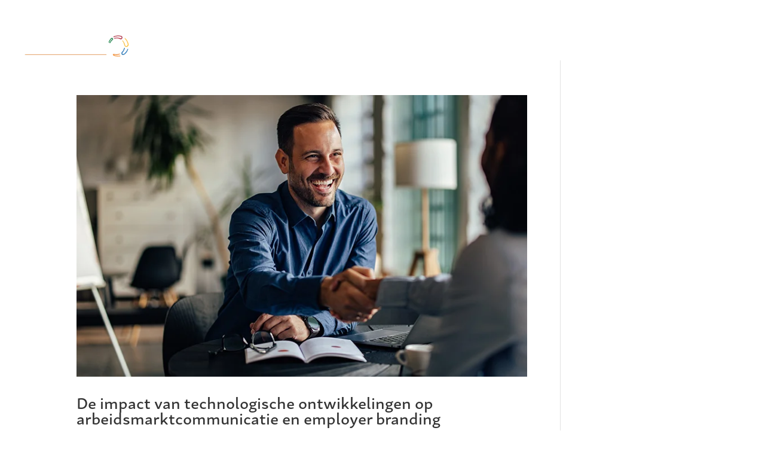

--- FILE ---
content_type: text/html; charset=UTF-8
request_url: https://www.factstory.nl/category/arbeidsmarktcommunicatie/
body_size: 29394
content:
<!DOCTYPE html><html lang="nl-NL"><head><script data-no-optimize="1">var litespeed_docref=sessionStorage.getItem("litespeed_docref");litespeed_docref&&(Object.defineProperty(document,"referrer",{get:function(){return litespeed_docref}}),sessionStorage.removeItem("litespeed_docref"));</script> <meta charset="UTF-8" /><meta http-equiv="X-UA-Compatible" content="IE=edge"><link rel="pingback" href="https://www.factstory.nl/xmlrpc.php" /> <script type="litespeed/javascript">document.documentElement.className='js'</script> <meta name='robots' content='noindex, follow' /><title>Arbeidsmarktcommunicatie Archieven - Factstory - Creating Living Brands</title><meta property="og:locale" content="nl_NL" /><meta property="og:type" content="article" /><meta property="og:title" content="Arbeidsmarktcommunicatie Archieven - Factstory - Creating Living Brands" /><meta property="og:url" content="https://www.factstory.nl/category/arbeidsmarktcommunicatie/" /><meta property="og:site_name" content="Factstory - Creating Living Brands" /><meta name="twitter:card" content="summary_large_image" /> <script type="application/ld+json" class="yoast-schema-graph">{"@context":"https://schema.org","@graph":[{"@type":"CollectionPage","@id":"https://www.factstory.nl/category/arbeidsmarktcommunicatie/","url":"https://www.factstory.nl/category/arbeidsmarktcommunicatie/","name":"Arbeidsmarktcommunicatie Archieven - Factstory - Creating Living Brands","isPartOf":{"@id":"https://www.factstory.nl/#website"},"primaryImageOfPage":{"@id":"https://www.factstory.nl/category/arbeidsmarktcommunicatie/#primaryimage"},"image":{"@id":"https://www.factstory.nl/category/arbeidsmarktcommunicatie/#primaryimage"},"thumbnailUrl":"https://www.factstory.nl/wp-content/uploads/2023/10/Mobiel_De-impact-van-technologische-ontwikkelingen-op-arbeidsmarktcommunicatie-en-employer-branding.webp","breadcrumb":{"@id":"https://www.factstory.nl/category/arbeidsmarktcommunicatie/#breadcrumb"},"inLanguage":"nl-NL"},{"@type":"ImageObject","inLanguage":"nl-NL","@id":"https://www.factstory.nl/category/arbeidsmarktcommunicatie/#primaryimage","url":"https://www.factstory.nl/wp-content/uploads/2023/10/Mobiel_De-impact-van-technologische-ontwikkelingen-op-arbeidsmarktcommunicatie-en-employer-branding.webp","contentUrl":"https://www.factstory.nl/wp-content/uploads/2023/10/Mobiel_De-impact-van-technologische-ontwikkelingen-op-arbeidsmarktcommunicatie-en-employer-branding.webp","width":800,"height":500},{"@type":"BreadcrumbList","@id":"https://www.factstory.nl/category/arbeidsmarktcommunicatie/#breadcrumb","itemListElement":[{"@type":"ListItem","position":1,"name":"Home","item":"https://www.factstory.nl/"},{"@type":"ListItem","position":2,"name":"Arbeidsmarktcommunicatie"}]},{"@type":"WebSite","@id":"https://www.factstory.nl/#website","url":"https://www.factstory.nl/","name":"Factstory - Creating Living Brands","description":"Hét marketingcommunicatiebureau van Apeldoorn ","publisher":{"@id":"https://www.factstory.nl/#organization"},"potentialAction":[{"@type":"SearchAction","target":{"@type":"EntryPoint","urlTemplate":"https://www.factstory.nl/?s={search_term_string}"},"query-input":{"@type":"PropertyValueSpecification","valueRequired":true,"valueName":"search_term_string"}}],"inLanguage":"nl-NL"},{"@type":"Organization","@id":"https://www.factstory.nl/#organization","name":"Factstory B.V.","url":"https://www.factstory.nl/","logo":{"@type":"ImageObject","inLanguage":"nl-NL","@id":"https://www.factstory.nl/#/schema/logo/image/","url":"https://www.factstory.nl/wp-content/uploads/2021/02/logo_zonder_pay-off.png","contentUrl":"https://www.factstory.nl/wp-content/uploads/2021/02/logo_zonder_pay-off.png","width":233,"height":62,"caption":"Factstory B.V."},"image":{"@id":"https://www.factstory.nl/#/schema/logo/image/"}}]}</script> <link rel='dns-prefetch' href='//fonts.googleapis.com' /><link rel="alternate" type="application/rss+xml" title="Factstory - Creating Living Brands &raquo; feed" href="https://www.factstory.nl/feed/" /><link rel="alternate" type="application/rss+xml" title="Factstory - Creating Living Brands &raquo; reacties feed" href="https://www.factstory.nl/comments/feed/" /><link rel="alternate" type="application/rss+xml" title="Factstory - Creating Living Brands &raquo; Arbeidsmarktcommunicatie categorie feed" href="https://www.factstory.nl/category/arbeidsmarktcommunicatie/feed/" /><meta content="Divi Child v." name="generator"/><style id="litespeed-ccss">ul{box-sizing:border-box}:root{--wp--preset--font-size--normal:16px;--wp--preset--font-size--huge:42px}html :where(img[class*=wp-image-]){height:auto;max-width:100%}:root{--wp--preset--aspect-ratio--square:1;--wp--preset--aspect-ratio--4-3:4/3;--wp--preset--aspect-ratio--3-4:3/4;--wp--preset--aspect-ratio--3-2:3/2;--wp--preset--aspect-ratio--2-3:2/3;--wp--preset--aspect-ratio--16-9:16/9;--wp--preset--aspect-ratio--9-16:9/16;--wp--preset--color--black:#000000;--wp--preset--color--cyan-bluish-gray:#abb8c3;--wp--preset--color--white:#ffffff;--wp--preset--color--pale-pink:#f78da7;--wp--preset--color--vivid-red:#cf2e2e;--wp--preset--color--luminous-vivid-orange:#ff6900;--wp--preset--color--luminous-vivid-amber:#fcb900;--wp--preset--color--light-green-cyan:#7bdcb5;--wp--preset--color--vivid-green-cyan:#00d084;--wp--preset--color--pale-cyan-blue:#8ed1fc;--wp--preset--color--vivid-cyan-blue:#0693e3;--wp--preset--color--vivid-purple:#9b51e0;--wp--preset--gradient--vivid-cyan-blue-to-vivid-purple:linear-gradient(135deg,rgba(6,147,227,1) 0%,rgb(155,81,224) 100%);--wp--preset--gradient--light-green-cyan-to-vivid-green-cyan:linear-gradient(135deg,rgb(122,220,180) 0%,rgb(0,208,130) 100%);--wp--preset--gradient--luminous-vivid-amber-to-luminous-vivid-orange:linear-gradient(135deg,rgba(252,185,0,1) 0%,rgba(255,105,0,1) 100%);--wp--preset--gradient--luminous-vivid-orange-to-vivid-red:linear-gradient(135deg,rgba(255,105,0,1) 0%,rgb(207,46,46) 100%);--wp--preset--gradient--very-light-gray-to-cyan-bluish-gray:linear-gradient(135deg,rgb(238,238,238) 0%,rgb(169,184,195) 100%);--wp--preset--gradient--cool-to-warm-spectrum:linear-gradient(135deg,rgb(74,234,220) 0%,rgb(151,120,209) 20%,rgb(207,42,186) 40%,rgb(238,44,130) 60%,rgb(251,105,98) 80%,rgb(254,248,76) 100%);--wp--preset--gradient--blush-light-purple:linear-gradient(135deg,rgb(255,206,236) 0%,rgb(152,150,240) 100%);--wp--preset--gradient--blush-bordeaux:linear-gradient(135deg,rgb(254,205,165) 0%,rgb(254,45,45) 50%,rgb(107,0,62) 100%);--wp--preset--gradient--luminous-dusk:linear-gradient(135deg,rgb(255,203,112) 0%,rgb(199,81,192) 50%,rgb(65,88,208) 100%);--wp--preset--gradient--pale-ocean:linear-gradient(135deg,rgb(255,245,203) 0%,rgb(182,227,212) 50%,rgb(51,167,181) 100%);--wp--preset--gradient--electric-grass:linear-gradient(135deg,rgb(202,248,128) 0%,rgb(113,206,126) 100%);--wp--preset--gradient--midnight:linear-gradient(135deg,rgb(2,3,129) 0%,rgb(40,116,252) 100%);--wp--preset--font-size--small:13px;--wp--preset--font-size--medium:20px;--wp--preset--font-size--large:36px;--wp--preset--font-size--x-large:42px;--wp--preset--spacing--20:0.44rem;--wp--preset--spacing--30:0.67rem;--wp--preset--spacing--40:1rem;--wp--preset--spacing--50:1.5rem;--wp--preset--spacing--60:2.25rem;--wp--preset--spacing--70:3.38rem;--wp--preset--spacing--80:5.06rem;--wp--preset--shadow--natural:6px 6px 9px rgba(0, 0, 0, 0.2);--wp--preset--shadow--deep:12px 12px 50px rgba(0, 0, 0, 0.4);--wp--preset--shadow--sharp:6px 6px 0px rgba(0, 0, 0, 0.2);--wp--preset--shadow--outlined:6px 6px 0px -3px rgba(255, 255, 255, 1), 6px 6px rgba(0, 0, 0, 1);--wp--preset--shadow--crisp:6px 6px 0px rgba(0, 0, 0, 1)}:root{--wp--style--global--content-size:823px;--wp--style--global--wide-size:1080px}:where(body){margin:0}body{padding-top:0;padding-right:0;padding-bottom:0;padding-left:0}.dsm-mega-menu-container:not(.mobile-menu) .animated{-webkit-animation-duration:1s;-webkit-animation-fill-mode:both;animation-duration:1s;animation-fill-mode:both}@media (prefers-reduced-motion){.animated{-webkit-animation:unset!important;animation:unset!important}}.dsm-mega-menu-container li{list-style-type:none}.dsm-root-menu .dsm-mega-menu-item a:not(.et_pb_button){display:-ms-flexbox;display:flex}.dsm-mega-menu-container .dsm-root-menu .dsm-mega-menu-link .dsm-menu-text-wrapper .dsm-menu-text{margin-right:7px}.dsm-mega-menu-container .dsm-menu-text-wrapper{display:-ms-flexbox;display:flex;-ms-flex-align:center;align-items:center}.dsm-mega-menu-container .dsm-root-menu .dsm-mega-menu-link,.dsm-mega-menu-container:not(.mobile-menu) .dsm-submenu-container{overflow:visible!important}.dsm-mega-menu-container:not(.mobile-menu) .dsm-submenu-container{position:absolute;opacity:0;visibility:hidden;padding:0;z-index:1}.dsm-mega-menu-container .dsm-root-menu .dsm-mega-menu-item:last-child{margin-right:0!important}.dsm-mega-menu-container.mobile-menu{padding:20px}.dsm-mega-menu-container.mobile-menu .dsm-root-menu .dsm-mega-menu-item:not(:last-child){margin-bottom:10px}.dsm-mega-menu-container.mobile-menu .dsm-root-menu .dsm-submenu-container{position:relative}.dsm-mega-menu-container.mobile-menu .dsm-root-menu .dsm-submenu-container:before{left:50%!important}.dsm-mega-menu-container.mobile-menu .dsm-root-menu .dsm-mega-menu-item{width:100%}.dsm-mega-menu-container.mobile-menu .dsm-root-menu .dsm-mega-menu-item .dsm-mega-menu-link{-ms-flex-pack:justify;justify-content:space-between}.dsm-mega-menu-container.mobile-menu{position:fixed;top:0;z-index:9999;width:100%;overflow:auto}.dsm-mega-menu-open-button{border:none;background:#fff0;border-width:0;padding:0}.dsm-mega-menu-container.mobile-menu ul{list-style-type:none;padding:0}.dsm-mega-menu-close-button{position:absolute;background-color:#fff0;border:none;z-index:99;border-width:0;padding:0}.dsm-mega-menu-container.mobile-menu nav::-webkit-scrollbar-track{background-color:#fff0}.dsm-mega-menu-container.mobile-menu nav::-webkit-scrollbar{width:0;background-color:#fff0}.dsm-mega-menu-container.mobile-menu nav{scrollbar-width:none}.dsm-mega-menu-container.mobile-menu nav::-moz-scrollbar{display:none}.dsm-mega-menu-container.mobile-menu nav::-webkit-scrollbar-thumb{background-color:#fff0}@media screen and (max-width:980px){.dsm-mega-menu-container.dsm-mega-menu-main-wrapper{display:none}}@media screen and (min-width:981px){.dsm-mega-menu-container{display:-ms-flexbox;display:flex}.dsm-mobile-menu-open-button-container{display:none!important}}.dsm-mega-menu-container:not(.mobile-menu) nav{display:-ms-flexbox;display:flex}.dsm-mega-menu-container:not(.mobile-menu) .dsm-mega-menu-search-container{position:relative;display:-ms-flexbox;display:flex;-ms-flex-align:center;align-items:center}.dsm-mega-menu-container .dsm-mega-menu-search-box input{height:100%}.dsm-mega-menu-container .dsm-mega-menu-search-box .et_pb_menu__search-input{font-family:none!important;border-width:0}.dsm-mega-menu-container .dsm-dropdown-icon-wrapper{position:relative}.dsm-mega-menu-container .dsm-mega-menu-item .dsm_dropdown_open_icon{opacity:0}.dsm-mega-menu-container .dsm-mega-menu-item .dsm_dropdown_close_icon{position:absolute}@media (min-width:981px){.dsm-mega-menu-container.mobile-menu{display:none!important;opacity:0!important}}.animated{-webkit-animation-duration:1s;animation-duration:1s;-webkit-animation-fill-mode:both;animation-fill-mode:both}@media (prefers-reduced-motion){.animated{-webkit-animation:unset!important;animation:unset!important}}.dsm-mega-menu-container:not(.mobile-menu) .animated{-webkit-animation-duration:1s;-webkit-animation-fill-mode:both;animation-duration:1s;animation-fill-mode:both}@media (prefers-reduced-motion){.animated{-webkit-animation:unset!important;animation:unset!important}}.dsm-mega-menu-container li{list-style-type:none}.dsm-root-menu .dsm-mega-menu-item a:not(.et_pb_button){display:-ms-flexbox;display:flex}.dsm-mega-menu-container .dsm-root-menu .dsm-mega-menu-link .dsm-menu-text-wrapper .dsm-menu-text{margin-right:7px}.dsm-mega-menu-container .dsm-menu-text-wrapper{display:-ms-flexbox;display:flex;-ms-flex-align:center;align-items:center}.dsm-mega-menu-container .dsm-root-menu .dsm-mega-menu-link,.dsm-mega-menu-container:not(.mobile-menu) .dsm-submenu-container{overflow:visible!important}.dsm-mega-menu-container:not(.mobile-menu) .dsm-submenu-container{position:absolute;opacity:0;visibility:hidden;padding:0;z-index:1}.dsm-mega-menu-container .dsm-root-menu .dsm-mega-menu-item:last-child{margin-right:0!important}.dsm-mega-menu-container.mobile-menu{padding:20px}.dsm-mega-menu-container.mobile-menu .dsm-root-menu .dsm-mega-menu-item:not(:last-child){margin-bottom:10px}.dsm-mega-menu-container.mobile-menu .dsm-root-menu .dsm-submenu-container{position:relative}.dsm-mega-menu-container.mobile-menu .dsm-root-menu .dsm-submenu-container:before{left:50%!important}.dsm-mega-menu-container.mobile-menu .dsm-root-menu .dsm-mega-menu-item{width:100%}.dsm-mega-menu-container.mobile-menu .dsm-root-menu .dsm-mega-menu-item .dsm-mega-menu-link{-ms-flex-pack:justify;justify-content:space-between}.dsm-mega-menu-container.mobile-menu{position:fixed;top:0;z-index:9999;width:100%;overflow:auto}.dsm-mega-menu-open-button{border:none;background:#fff0;border-width:0;padding:0}.dsm-mega-menu-container.mobile-menu ul{list-style-type:none;padding:0}.dsm-mega-menu-close-button{position:absolute;background-color:#fff0;border:none;z-index:99;border-width:0;padding:0}.dsm-mega-menu-container.mobile-menu nav::-webkit-scrollbar-track{background-color:#fff0}.dsm-mega-menu-container.mobile-menu nav::-webkit-scrollbar{width:0;background-color:#fff0}.dsm-mega-menu-container.mobile-menu nav{scrollbar-width:none}.dsm-mega-menu-container.mobile-menu nav::-moz-scrollbar{display:none}.dsm-mega-menu-container.mobile-menu nav::-webkit-scrollbar-thumb{background-color:#fff0}@media screen and (max-width:980px){.dsm-mega-menu-container.dsm-mega-menu-main-wrapper{display:none}}@media screen and (min-width:981px){.dsm-mega-menu-container{display:-ms-flexbox;display:flex}.dsm-mobile-menu-open-button-container{display:none!important}}.dsm-mega-menu-container:not(.mobile-menu) nav{display:-ms-flexbox;display:flex}.dsm-mega-menu-container:not(.mobile-menu) .dsm-mega-menu-search-container{position:relative;display:-ms-flexbox;display:flex;-ms-flex-align:center;align-items:center}.dsm-mega-menu-container .dsm-mega-menu-search-box input{height:100%}.dsm-mega-menu-container .dsm-mega-menu-search-box .et_pb_menu__search-input{font-family:none!important;border-width:0}.dsm-mega-menu-container .dsm-dropdown-icon-wrapper{position:relative}.dsm-mega-menu-container .dsm-mega-menu-item .dsm_dropdown_open_icon{opacity:0}.dsm-mega-menu-container .dsm-mega-menu-item .dsm_dropdown_close_icon{position:absolute}@media (min-width:981px){.dsm-mega-menu-container.mobile-menu{display:none!important;opacity:0!important}}.animated{-webkit-animation-duration:1s;animation-duration:1s;-webkit-animation-fill-mode:both;animation-fill-mode:both}@media (prefers-reduced-motion){.animated{-webkit-animation:unset!important;animation:unset!important}}a,body,div,form,h2,html,img,li,p,span,strong,ul{margin:0;padding:0;border:0;outline:0;font-size:100%;-ms-text-size-adjust:100%;-webkit-text-size-adjust:100%;vertical-align:baseline;background:#fff0}body{line-height:1}ul{list-style:none}:focus{outline:0}article,header,nav{display:block}body{font-family:Open Sans,Arial,sans-serif;font-size:14px;color:#666;background-color:#fff;line-height:1.7em;font-weight:500;-webkit-font-smoothing:antialiased;-moz-osx-font-smoothing:grayscale}body.et_cover_background{background-size:cover!important;background-position:top!important;background-repeat:no-repeat!important;background-attachment:fixed}a{color:#2ea3f2}a{text-decoration:none}p{padding-bottom:1em}p:not(.has-background):last-of-type{padding-bottom:0}strong{font-weight:700}h2{color:#333;padding-bottom:10px;line-height:1em;font-weight:500}h2 a{color:inherit}h2{font-size:26px}input{-webkit-appearance:none}button,input{font-family:inherit}img{max-width:100%;height:auto}#main-content{background-color:#fff}.container{width:80%;max-width:1080px;margin:auto}body:not(.et-tb) #main-content .container{padding-top:58px}.et-l--header ul{list-style-type:disc;padding:0 0 23px 1em;line-height:26px}#left-area .post-meta{font-size:14px;padding-bottom:15px}#left-area .post-meta a{text-decoration:none;color:#666}@media (min-width:981px){#left-area{width:79.125%;padding-bottom:23px}#main-content .container:before{content:"";position:absolute;top:0;height:100%;width:1px;background-color:#e2e2e2}}@media (max-width:980px){#page-container{padding-top:80px}.et-tb-has-header #page-container{padding-top:0!important}#left-area{width:100%!important}#main-content .container:before{display:none!important}}@media (min-width:981px){.et_right_sidebar #left-area{float:left;padding-right:5.5%}.et_right_sidebar #main-content .container:before{right:20.875%!important}}@media (max-width:980px){.et_right_sidebar #left-area{width:auto;float:none;padding-right:0;padding-left:0}.et_right_sidebar #left-area{margin-right:0}}.et_pb_scroll_top.et-pb-icon{text-align:center;background:rgb(0 0 0/.4);text-decoration:none;position:fixed;z-index:99999;bottom:125px;right:0;-webkit-border-top-left-radius:5px;-webkit-border-bottom-left-radius:5px;-moz-border-radius-topleft:5px;-moz-border-radius-bottomleft:5px;border-top-left-radius:5px;border-bottom-left-radius:5px;display:none;font-size:30px;padding:5px;color:#fff}.et_pb_scroll_top:before{content:"2"}.nav li ul{border-color:#2ea3f2}.mobile_menu_bar:after,.mobile_menu_bar:before{color:#2ea3f2}.container{text-align:left;position:relative}.et-menu,nav.et-menu-nav{float:left}input[type=search]::-webkit-search-cancel-button{-webkit-appearance:none}.mobile_menu_bar:before{content:"a";font-size:32px;left:0;position:relative;top:0}*{-webkit-box-sizing:border-box;box-sizing:border-box}.mobile_menu_bar:before{font-family:ETmodules!important;speak:none;font-style:normal;font-weight:400;-webkit-font-feature-settings:normal;font-feature-settings:normal;font-variant:normal;text-transform:none;line-height:1;-webkit-font-smoothing:antialiased;-moz-osx-font-smoothing:grayscale;text-shadow:0 0;direction:ltr}.et-pb-icon{content:attr(data-icon)}.et-pb-icon{font-family:ETmodules;speak:none;font-weight:400;-webkit-font-feature-settings:normal;font-feature-settings:normal;font-variant:normal;text-transform:none;line-height:1;-webkit-font-smoothing:antialiased;font-size:96px;font-style:normal;display:inline-block;-webkit-box-sizing:border-box;box-sizing:border-box;direction:ltr}.et_pb_module.et_pb_text_align_left{text-align:left}.clearfix:after{visibility:hidden;display:block;font-size:0;content:" ";clear:both;height:0}.et_builder_inner_content{position:relative;z-index:1}header .et_builder_inner_content{z-index:2}.et_pb_css_mix_blend_mode_passthrough{mix-blend-mode:unset!important}.et_pb_module_inner{position:relative}.et_pb_module,.et_pb_with_background{position:relative;background-size:cover;background-position:50%;background-repeat:no-repeat}.et_pb_with_border{position:relative;border:0 solid #333}header.et-l.et-l--header:after{clear:both;display:block;content:""}.et_pb_module{-webkit-animation-timing-function:linear;animation-timing-function:linear;-webkit-animation-duration:.2s;animation-duration:.2s}@media (min-width:981px){.et_pb_section div.et_pb_row .et_pb_column .et_pb_module:last-child{margin-bottom:0}}@media (max-width:980px){.et_pb_column .et_pb_module{margin-bottom:30px}.et_pb_row .et_pb_column .et_pb_module:last-child{margin-bottom:0}}@media (max-width:767px){.et_pb_module.et_pb_text_align_right-phone{text-align:right}}.et_pb_section{position:relative;background-color:#fff;background-position:50%;background-size:100%;background-size:cover}.et_pb_section.et_section_transparent{background-color:#fff0}@media (min-width:981px){.et_pb_section{padding:4%0}}@media (max-width:980px){.et_pb_section{padding:50px 0}}.et_pb_row{width:80%;max-width:1080px;margin:auto;position:relative}.et_pb_row:after{content:"";display:block;clear:both;visibility:hidden;line-height:0;height:0;width:0}.et_pb_column{float:left;background-size:cover;background-position:50%;position:relative;z-index:2;min-height:1px}.et_pb_column--with-menu{z-index:3}.et_pb_row .et_pb_column.et-last-child,.et_pb_row .et_pb_column:last-child{margin-right:0!important}.et_pb_column,.et_pb_row{background-size:cover;background-position:50%;background-repeat:no-repeat}@media (min-width:981px){.et_pb_row{padding:2%0}.et_pb_row .et_pb_column.et-last-child,.et_pb_row .et_pb_column:last-child{margin-right:0!important}}@media (max-width:980px){.et_pb_row{max-width:1080px}.et_pb_row{padding:30px 0}.et_pb_column{width:100%;margin-bottom:30px}.et_pb_row .et_pb_column.et-last-child,.et_pb_row .et_pb_column:last-child{margin-bottom:0}}@media (max-width:479px){.et_pb_row .et_pb_column.et_pb_column_1_4{width:100%;margin:0 0 30px}.et_pb_row .et_pb_column.et_pb_column_1_4:last-child{margin-bottom:0}.et_pb_column{width:100%!important}}.et_pb_post{margin-bottom:60px;word-wrap:break-word}.et_pb_post .entry-featured-image-url{display:block;position:relative;margin-bottom:30px}.et_pb_post .entry-title a,.et_pb_post h2 a{text-decoration:none}.et_pb_post .post-meta{font-size:14px;margin-bottom:6px}.et_pb_post .post-meta a{text-decoration:none}.et_pb_post a img{vertical-align:bottom;max-width:100%}@media (min-width:981px) and (max-width:1100px){.et_pb_post{margin-bottom:42px}}@media (max-width:980px){.et_pb_post{margin-bottom:42px}}@media (max-width:767px){.et_pb_post{margin-bottom:42px}.et_pb_post>h2{font-size:18px}}@media (max-width:479px){.et_pb_post{margin-bottom:42px}.et_pb_post h2{font-size:16px;padding-bottom:0}.et_pb_post .post-meta{color:#666;font-size:14px}}button::-moz-focus-inner{padding:0;border:0}.et-menu li{display:inline-block;font-size:14px;padding-right:22px}.et-menu>li:last-child{padding-right:0}.et-menu a{color:rgb(0 0 0/.6);text-decoration:none;display:block;position:relative}.et-menu li>a{padding-bottom:29px;word-wrap:break-word}.et_pb_menu__wrap .mobile_menu_bar{-webkit-transform:translateY(3%);transform:translateY(3%)}.et_pb_menu__wrap .mobile_menu_bar:before{top:0}.et_pb_menu__logo{overflow:hidden}.et_pb_menu__logo img{display:block}@media (max-width:980px){.et-menu{display:none}.et_mobile_nav_menu{display:block;margin-top:-1px}}@media (min-width:981px){.et_pb_gutters3 .et_pb_column{margin-right:5.5%}.et_pb_gutters3 .et_pb_column_4_4{width:100%}.et_pb_gutters3 .et_pb_column_4_4 .et_pb_module{margin-bottom:2.75%}.et_pb_gutters3 .et_pb_column_1_2{width:47.25%}.et_pb_gutters3 .et_pb_column_1_2 .et_pb_module{margin-bottom:5.82%}.et_pb_gutters3 .et_pb_column_1_4{width:20.875%}.et_pb_gutters3 .et_pb_column_1_4 .et_pb_module{margin-bottom:13.174%}}@media (min-width:981px){.et_pb_gutters1 .et_pb_column,.et_pb_gutters1.et_pb_row .et_pb_column{margin-right:0}.et_pb_gutters1 .et_pb_column_1_2,.et_pb_gutters1.et_pb_row .et_pb_column_1_2{width:50%}.et_pb_gutters1 .et_pb_column_1_2 .et_pb_module,.et_pb_gutters1.et_pb_row .et_pb_column_1_2 .et_pb_module{margin-bottom:0}.et_pb_gutters1 .et_pb_column_1_4,.et_pb_gutters1.et_pb_row .et_pb_column_1_4{width:25%}.et_pb_gutters1 .et_pb_column_1_4 .et_pb_module,.et_pb_gutters1.et_pb_row .et_pb_column_1_4 .et_pb_module{margin-bottom:0}}@media (max-width:980px){.et_pb_gutters1 .et_pb_column,.et_pb_gutters1 .et_pb_column .et_pb_module,.et_pb_gutters1.et_pb_row .et_pb_column,.et_pb_gutters1.et_pb_row .et_pb_column .et_pb_module{margin-bottom:0}}@media (max-width:767px){.et_pb_gutters1 .et_pb_column,.et_pb_gutters1 .et_pb_column .et_pb_module,.et_pb_gutters1.et_pb_row .et_pb_column,.et_pb_gutters1.et_pb_row .et_pb_column .et_pb_module{margin-bottom:0}}@media (max-width:479px){.et_pb_gutters1 .et_pb_column,.et_pb_gutters1.et_pb_row .et_pb_column{margin:0!important}.et_pb_gutters1 .et_pb_column .et_pb_module,.et_pb_gutters1.et_pb_row .et_pb_column .et_pb_module{margin-bottom:0}}.nav li li{padding:0 20px;margin:0}.et-menu li li a{padding:6px 20px;width:200px}.nav li{position:relative;line-height:1em}.nav li li{position:relative;line-height:2em}.nav li ul{position:absolute;padding:20px 0;z-index:9999;width:240px;background:#fff;visibility:hidden;opacity:0;border-top:3px solid #2ea3f2;box-shadow:0 2px 5px rgb(0 0 0/.1);-moz-box-shadow:0 2px 5px rgb(0 0 0/.1);-webkit-box-shadow:0 2px 5px rgb(0 0 0/.1);-webkit-transform:translateZ(0);text-align:left}.nav li li a{font-size:14px}.et-menu .menu-item-has-children>a:first-child:after{font-family:ETmodules;content:"3";font-size:16px;position:absolute;right:0;top:0;font-weight:800}.et-menu .menu-item-has-children>a:first-child{padding-right:20px}.et-menu-nav li.mega-menu{position:inherit}.et_mobile_nav_menu{float:right;display:none}.mobile_menu_bar{position:relative;display:block;line-height:0}.mobile_menu_bar:before{content:"a";font-size:32px;position:relative;left:0;top:0}.et_pb_module .mobile_menu_bar:before{top:2px}.et_pb_post .entry-featured-image-url{border:0 solid #333}.et_pb_with_border .et_pb_image_wrap{border:0 solid #333}.et_pb_code_inner{position:relative}.et_pb_with_border .et_pb_image_wrap{border:0 solid #333}.et_pb_image{margin-left:auto;margin-right:auto;line-height:0}.et_pb_image{display:block}.et_pb_image .et_pb_image_wrap{display:inline-block;position:relative;max-width:100%}.et_pb_image img{position:relative}.et_pb_menu .et-menu-nav,.et_pb_menu .et-menu-nav>ul{float:none}.et_pb_menu .et-menu-nav>ul{padding:0!important;line-height:1.7em}.et_pb_menu .et-menu-nav>ul ul{padding:20px 0;text-align:left}.et_pb_menu_inner_container{position:relative}.et_pb_menu .et_pb_menu__wrap{-webkit-box-flex:1;-ms-flex:1 1 auto;flex:1 1 auto;display:-webkit-box;display:-ms-flexbox;display:flex;-webkit-box-pack:start;-ms-flex-pack:start;justify-content:flex-start;-webkit-box-align:stretch;-ms-flex-align:stretch;align-items:stretch;-ms-flex-wrap:wrap;flex-wrap:wrap;opacity:1}.et_pb_menu .et_pb_menu__menu{-webkit-box-flex:0;-ms-flex:0 1 auto;flex:0 1 auto;-webkit-box-pack:start;-ms-flex-pack:start;justify-content:flex-start}.et_pb_menu .et_pb_menu__menu,.et_pb_menu .et_pb_menu__menu>nav,.et_pb_menu .et_pb_menu__menu>nav>ul{display:-webkit-box;display:-ms-flexbox;display:flex;-webkit-box-align:stretch;-ms-flex-align:stretch;align-items:stretch}.et_pb_menu .et_pb_menu__menu>nav>ul{-ms-flex-wrap:wrap;flex-wrap:wrap;-webkit-box-pack:start;-ms-flex-pack:start;justify-content:flex-start}.et_pb_menu .et_pb_menu__menu>nav>ul>li{position:relative;display:-webkit-box;display:-ms-flexbox;display:flex;-webkit-box-align:stretch;-ms-flex-align:stretch;align-items:stretch;margin:0}.et_pb_menu .et_pb_menu__menu>nav>ul>li.mega-menu{position:static}.et_pb_menu .et_pb_menu__menu>nav>ul>li>ul{top:calc(100% - 1px);left:0}.et_pb_menu--with-logo .et_pb_menu__menu>nav>ul>li>a{display:-webkit-box;display:-ms-flexbox;display:flex;-webkit-box-align:center;-ms-flex-align:center;align-items:center;padding:31px 0;white-space:nowrap}.et_pb_menu--with-logo .et_pb_menu__menu>nav>ul>li>a:after{top:50%!important;-webkit-transform:translateY(-50%);transform:translateY(-50%)}.et_pb_menu--without-logo .et_pb_menu__menu>nav>ul{padding:0!important}.et_pb_menu--without-logo .et_pb_menu__menu>nav>ul>li{margin-top:8px}.et_pb_menu--without-logo .et_pb_menu__menu>nav>ul>li>a{padding-bottom:8px}.et_pb_menu .et-menu{margin-left:-11px;margin-right:-11px}.et_pb_menu .et-menu>li{padding-left:11px;padding-right:11px}.et_pb_menu--style-left_aligned .et_pb_menu_inner_container{display:-webkit-box;display:-ms-flexbox;display:flex;-webkit-box-align:stretch;-ms-flex-align:stretch;align-items:stretch}.et_pb_menu--style-left_aligned .et_pb_menu__logo-wrap{-webkit-box-flex:0;-ms-flex:0 1 auto;flex:0 1 auto;display:-webkit-box;display:-ms-flexbox;display:flex;-webkit-box-align:center;-ms-flex-align:center;align-items:center}.et_pb_menu--style-left_aligned .et_pb_menu__logo{margin-right:30px}@media (max-width:980px){.et_pb_menu--style-left_aligned .et_pb_menu_inner_container{-webkit-box-align:center;-ms-flex-align:center;align-items:center}.et_pb_menu--style-left_aligned .et_pb_menu__wrap{-webkit-box-pack:end;-ms-flex-pack:end;justify-content:flex-end}.et_pb_menu .et_pb_menu__menu{display:none}.et_pb_menu .et_mobile_nav_menu{float:none;margin:0 6px;display:-webkit-box;display:-ms-flexbox;display:flex;-webkit-box-align:center;-ms-flex-align:center;align-items:center}}.et_pb_number_counter.active{opacity:1}.et_pb_social_media_follow_network_name{display:none}.et_pb_text{word-wrap:break-word}.et_pb_text>:last-child{padding-bottom:0}.et_pb_text_inner{position:relative}.et-db #et-boc .et-l span.mobile_menu_bar{border:2px solid #000;border-radius:10px;padding:12px 4px!important;margin-bottom:20px}.et-db #et-boc .et-l span.mobile_menu_bar:before{content:"Menu";font-family:"Open Sans"!important;font-size:15px;padding:5px;color:#000}.et-db #et-boc .et-l span.mobile_menu_bar:after{position:relative;top:9px;left:0;font-size:32px;content:"a";font-family:"ETModules"!important;color:#000!important;font-weight:300}body{font-size:16px}body{color:#3b4244}body{font-weight:400}a{color:#70bbef}@media only screen and (min-width:1350px){.et_pb_row{padding:27px 0}.et_pb_section{padding:54px 0}}*{font-family:skolar-sans-latin-extended,sans-serif}.dsm_mega_menu_0_tb_header .dsm-root-menu .dsm-mega-menu-item:not(.dsm-native-menu) .dsm-submenu-container{width:70%!important}.nav li ul{min-width:320px}#menu-overige-items li li a{width:100%;text-decoration:none!important}.et-menu li li a{width:100%;text-decoration:none!important}body #menu-topmenu ul.sub-menu li{min-width:140px!important;padding:0px!important}.dsm-submenu-container .et_pb_module.et_pb_text_0_tb_header{padding-bottom:8px!important;margin-bottom:10px!important}.dsm-submenu-container .et_pb_module.et_pb_text_1_tb_header{padding-bottom:8px!important;margin-bottom:10px!important}.dsm-submenu-container .et_pb_module.et_pb_text_2_tb_header{padding-bottom:8px!important;margin-bottom:10px!important}.dsm-submenu-container .et_pb_module.et_pb_text_3_tb_header{padding-bottom:5px!important;margin-bottom:10px!important}.dsm-submenu-container .et_pb_module.et_pb_text_3_tb_header p strong{color:#f26fb6}.dsm-submenu-container .et_pb_module.et_pb_text_4_tb_header{padding-bottom:5px!important;margin-bottom:10px!important}.dsm-submenu-container .et_pb_module.et_pb_text_5_tb_header{padding-bottom:5px!important;margin-bottom:10px!important}.dsm-submenu-container .et_pb_module.et_pb_text_6_tb_header{padding-bottom:5px!important;margin-bottom:10px!important}.dsm-submenu-container .et_pb_module.et_pb_text_7_tb_header{padding-bottom:5px!important;margin-bottom:10px!important}.dsm-submenu-container .et_pb_module.et_pb_text_7_tb_header p strong{color:#45c4ff}.dsm-submenu-container .et_pb_module.et_pb_text_8_tb_header{padding-bottom:5px!important;margin-bottom:10px!important}.dsm-submenu-container .et_pb_module.et_pb_text_9_tb_header{padding-bottom:5px!important;margin-bottom:10px!important}.dsm-submenu-container .et_pb_module.et_pb_text_10_tb_header{padding-bottom:5px!important;margin-bottom:10px!important}.dsm-submenu-container .et_pb_module.et_pb_text_10_tb_header p strong{color:#50c850}.dsm-submenu-container .et_pb_module.et_pb_text_11_tb_header{padding-bottom:5px!important;margin-bottom:5px!important}.dsm-submenu-container .et_pb_module.et_pb_text_12_tb_header{padding-bottom:5px!important;margin-bottom:5px!important}.dsm-submenu-container .et_pb_module.et_pb_text_13_tb_header{padding-bottom:5px!important;margin-bottom:5px!important}.dsm-submenu-container .et_pb_module.et_pb_text_14_tb_header{padding-bottom:5px!important;margin-bottom:5px!important}.dsm-submenu-container .et_pb_module.et_pb_text_15_tb_header{padding-bottom:5px!important;margin-bottom:5px!important}.dsm-submenu-container .et_pb_module.et_pb_text_16_tb_header{padding-bottom:5px!important;margin-bottom:10px!important}.dsm-submenu-container .et_pb_module.et_pb_text_16_tb_header p strong{color:#f24066}@media only screen and (max-width:1280px){body .dsm_mega_menu_0_tb_header .dsm-root-menu .dsm-mega-menu-item:not(.dsm-native-menu) .dsm-submenu-container{width:100%!important}.dsm-submenu-container .et_pb_module.et_pb_text_0_tb_header{line-height:18px;padding-top:15px!important;padding-bottom:5px!important;padding-left:10px!important;margin-top:0px!important;margin-bottom:5px!important}.dsm-submenu-container .et_pb_module.et_pb_text_1_tb_header{line-height:18px;padding-top:15px!important;padding-bottom:5px!important;padding-left:10px!important;margin-top:0px!important;margin-bottom:5px!important}.dsm-submenu-container .et_pb_module.et_pb_text_2_tb_header{line-height:18px;padding-top:15px!important;padding-bottom:5px!important;padding-left:10px!important;margin-top:0px!important;margin-bottom:5px!important}.dsm-submenu-container .et_pb_module.et_pb_text_3_tb_header{line-height:18px;padding-top:15px!important;padding-bottom:5px!important;padding-left:10px!important;margin-top:0px!important;margin-bottom:5px!important}.dsm-submenu-container .et_pb_module.et_pb_text_4_tb_header{line-height:18px;padding-top:15px!important;padding-bottom:5px!important;padding-left:10px!important;margin-top:0px!important;margin-bottom:5px!important}.dsm-submenu-container .et_pb_module.et_pb_text_5_tb_header{line-height:18px;padding-top:15px!important;padding-bottom:5px!important;padding-left:10px!important;margin-top:0px!important;margin-bottom:5px!important}.dsm-submenu-container .et_pb_module.et_pb_text_6_tb_header{line-height:18px;padding-top:15px!important;padding-bottom:5px!important;padding-left:10px!important;margin-top:0px!important;margin-bottom:5px!important}.dsm-submenu-container .et_pb_module.et_pb_text_7_tb_header{line-height:18px;padding-top:15px!important;padding-bottom:5px!important;padding-left:10px!important;margin-top:0px!important;margin-bottom:5px!important}.dsm-submenu-container .et_pb_module.et_pb_text_8_tb_header{line-height:18px;padding-top:15px!important;padding-bottom:5px!important;padding-left:10px!important;margin-top:0px!important;margin-bottom:5px!important}.dsm-submenu-container .et_pb_module.et_pb_text_9_tb_header{line-height:18px;padding-top:15px!important;padding-bottom:5px!important;padding-left:10px!important;margin-top:0px!important;margin-bottom:5px!important}.dsm-submenu-container .et_pb_module.et_pb_text_10_tb_header{line-height:18px;padding-top:15px!important;padding-bottom:5px!important;padding-left:10px!important;margin-top:0px!important;margin-bottom:5px!important}.dsm-submenu-container .et_pb_module.et_pb_text_11_tb_header{line-height:18px;padding-top:15px!important;padding-bottom:5px!important;padding-left:10px!important;margin-top:0px!important;margin-bottom:5px!important}.dsm-submenu-container .et_pb_module.et_pb_text_12_tb_header{line-height:18px;padding-top:15px!important;padding-bottom:5px!important;padding-left:10px!important;margin-top:0px!important;margin-bottom:5px!important}.dsm-submenu-container .et_pb_module.et_pb_text_13_tb_header{line-height:18px;padding-top:15px!important;padding-bottom:5px!important;padding-left:10px!important;margin-top:0px!important;margin-bottom:5px!important}.dsm-submenu-container .et_pb_module.et_pb_text_14_tb_header{line-height:18px;padding-top:15px!important;padding-bottom:5px!important;padding-left:10px!important;margin-top:0px!important;margin-bottom:5px!important}.dsm-submenu-container .et_pb_module.et_pb_text_15_tb_header{line-height:18px;padding-top:15px!important;padding-bottom:5px!important;padding-left:10px!important;margin-top:0px!important;margin-bottom:5px!important}.dsm-submenu-container .et_pb_module.et_pb_text_16_tb_header{line-height:18px;padding-top:15px!important;padding-bottom:5px!important;padding-left:10px!important;margin-top:0px!important;margin-bottom:5px!important}}a{text-decoration:none!important}.et-db #et-boc .et-l span.mobile_menu_bar:before{display:none}.et-db #et-boc .et-l span.mobile_menu_bar{border:0 solid #fff}.et-db #et-boc .et-l span.mobile_menu_bar:after{font-size:40px;top:14px;color:#fff!important}@media only screen and (max-width:1230px) and (min-width:980px){.et_pb_module.et_pb_menu.et_pb_menu_1_tb_header.et_pb_bg_layout_light.et_pb_text_align_left.et_dropdown_animation_fade.et_pb_menu--without-logo.et_pb_menu--style-left_aligned{display:none}}.et_pb_section_1_tb_header{overflow-x:visible;overflow-y:visible;margin-top:0;margin-bottom:30px;width:100%}.et_pb_section_1_tb_header.et_pb_section{padding-top:0;padding-bottom:0;background-color:#fff0!important}.et_pb_menu_0_tb_header.et_pb_menu ul li a{font-size:17px;color:#ffffff!important}.et_pb_menu_0_tb_header.et_pb_menu{background-color:#fff0}.et_pb_menu_0_tb_header.et_pb_menu .nav li ul.sub-menu a{color:#ffffff!important}.et_pb_menu_0_tb_header.et_pb_menu .nav li ul{background-color:#3B4244!important;border-color:#fff0}.et_pb_menu_0_tb_header .et_pb_menu_inner_container>.et_pb_menu__logo-wrap{width:auto;max-width:70%}.et_pb_menu_0_tb_header .et_pb_menu_inner_container>.et_pb_menu__logo-wrap .et_pb_menu__logo img{height:auto;max-height:none}.et_pb_menu_0_tb_header .mobile_nav .mobile_menu_bar:before,.et_pb_menu_1_tb_header .mobile_nav .mobile_menu_bar:before{color:#2ea3f2}.et_pb_section_2_tb_header{height:auto;margin-top:0;margin-bottom:0;width:100%;max-width:100%}.et_pb_section_2_tb_header.et_pb_section{padding-top:50px;padding-bottom:0}.et_pb_row_1_tb_header{width:100%;max-width:1920px}.et_pb_image_0_tb_header{transform:scaleX(.75) scaleY(.75);text-align:left;margin-left:0}.dsm_mega_menu_0_tb_header .dsm-mega-menu-container .dsm-root-menu .dsm-submenu-container .dsm-submenu-inner-container,.dsm_mega_menu_0_tb_header .dsm-mega-menu-container .dsm-root-menu .dsm-mega-menu-link,.dsm_mega_menu_0_tb_header .dsm-mobile-menu-open-button-container .dsm-mega-menu-open-button,.dsm_mega_menu_0_tb_header .dsm-mega-menu-container.mobile-menu,.dsm_mega_menu_0_tb_header .dsm-mega-menu-container.mobile-menu .dsm-mega-menu-close-button{border-style:solid}.dsm_mega_menu_child_0_tb_header .dsm_dropdown_open_icon::before,.dsm_mega_menu_child_0_tb_header .dsm_dropdown_close_icon::before,.dsm_mega_menu_child_1_tb_header .dsm_dropdown_open_icon::before,.dsm_mega_menu_child_1_tb_header .dsm_dropdown_close_icon::before,.dsm_mega_menu_child_2_tb_header .dsm_dropdown_open_icon::before,.dsm_mega_menu_child_2_tb_header .dsm_dropdown_close_icon::before,.dsm_mega_menu_child_3_tb_header .dsm_dropdown_open_icon::before,.dsm_mega_menu_child_3_tb_header .dsm_dropdown_close_icon::before,.dsm_mega_menu_0_tb_header .dsm_mobile_open_icon,.dsm_mega_menu_0_tb_header .dsm_mobile_close_icon{font-family:ETmodules!important;font-weight:400!important}.dsm_mega_menu_child_0_tb_header .dsm_dropdown_close_icon::before,.dsm_mega_menu_child_0_tb_header .dsm_dropdown_open_icon::before,.dsm_mega_menu_child_1_tb_header .dsm_dropdown_close_icon::before,.dsm_mega_menu_child_1_tb_header .dsm_dropdown_open_icon::before,.dsm_mega_menu_child_2_tb_header .dsm_dropdown_close_icon::before,.dsm_mega_menu_child_2_tb_header .dsm_dropdown_open_icon::before,.dsm_mega_menu_child_3_tb_header .dsm_dropdown_close_icon::before,.dsm_mega_menu_child_3_tb_header .dsm_dropdown_open_icon::before{content:attr(data-icon)}.et_pb_section_4_tb_header,.et_pb_section_6_tb_header{border-width:1px;border-color:#fff;width:100%;max-width:100%;z-index:10;box-shadow:0 12px 18px -6px rgb(0 0 0/.3)}.et_pb_section_4_tb_header.et_pb_section,.et_pb_section_6_tb_header.et_pb_section,.et_pb_section_8_tb_header.et_pb_section,.et_pb_section_10_tb_header.et_pb_section{padding-top:0;padding-bottom:0;margin-top:0;margin-bottom:0}.et_pb_row_2_tb_header.et_pb_row,.et_pb_row_3_tb_header.et_pb_row,.et_pb_row_4_tb_header.et_pb_row,.et_pb_row_5_tb_header.et_pb_row{padding-top:0px!important;padding-bottom:0px!important;padding-top:0;padding-bottom:0}.et_pb_row_2_tb_header,.et_pb_row_3_tb_header,.et_pb_row_4_tb_header,.et_pb_row_5_tb_header{max-width:100%}.et_pb_text_0_tb_header.et_pb_text,.et_pb_text_1_tb_header.et_pb_text,.et_pb_text_2_tb_header.et_pb_text,.et_pb_text_3_tb_header.et_pb_text,.et_pb_text_4_tb_header.et_pb_text,.et_pb_text_5_tb_header.et_pb_text,.et_pb_text_6_tb_header.et_pb_text,.et_pb_text_7_tb_header.et_pb_text,.et_pb_text_8_tb_header.et_pb_text,.et_pb_text_9_tb_header.et_pb_text,.et_pb_text_10_tb_header.et_pb_text,.et_pb_text_11_tb_header.et_pb_text,.et_pb_text_12_tb_header.et_pb_text,.et_pb_text_13_tb_header.et_pb_text,.et_pb_text_14_tb_header.et_pb_text,.et_pb_text_15_tb_header.et_pb_text,.et_pb_text_16_tb_header.et_pb_text{color:#6f7176!important}.et_pb_text_0_tb_header,.et_pb_text_1_tb_header,.et_pb_text_2_tb_header,.et_pb_text_4_tb_header,.et_pb_text_5_tb_header,.et_pb_text_6_tb_header,.et_pb_text_8_tb_header,.et_pb_text_9_tb_header{line-height:18px;font-size:15px;line-height:18px;padding-top:15px!important;padding-bottom:16px!important;padding-left:25px!important;margin-top:0px!important;margin-bottom:20px!important}.et_pb_menu_1_tb_header.et_pb_menu .nav li ul.sub-menu a{color:#3B4244!important}.et_pb_text_3_tb_header,.et_pb_text_7_tb_header,.et_pb_text_10_tb_header{line-height:18px;font-size:15px;line-height:18px;padding-top:15px!important;padding-bottom:15px!important;padding-left:25px!important;margin-top:0px!important;margin-bottom:0px!important}.et_pb_image_1_tb_header,.et_pb_image_2_tb_header,.et_pb_image_3_tb_header,.et_pb_image_4_tb_header{text-align:right;margin-right:0}.et_pb_section_8_tb_header,.et_pb_section_10_tb_header{border-width:1px;border-color:#fff;width:100%;max-width:100%}.et_pb_text_11_tb_header,.et_pb_text_12_tb_header,.et_pb_text_13_tb_header,.et_pb_text_14_tb_header,.et_pb_text_15_tb_header,.et_pb_text_16_tb_header{line-height:18px;font-size:15px;line-height:18px;padding-top:15px!important;padding-bottom:8px!important;padding-left:25px!important;margin-top:0px!important;margin-bottom:10px!important}.dsm_mega_menu_0_tb_header .dsm-mega-menu-container .dsm-root-menu .dsm-menu-text{font-weight:700;text-transform:uppercase;font-size:16px}.dsm_mega_menu_0_tb_header{width:100%}.dsm_mega_menu_0_tb_header .dsm-mega-menu-container .dsm-root-menu{overflow:visible!important;display:inherit;line-height:30px}.dsm_mega_menu_0_tb_header .dsm-mega-menu-container .dsm-mega-menu-search-container .dsm-mega-menu-search-box .et_pb_menu__search-input{border-style:solid;width:300px;background:#f5f5f5;padding-top:10px;padding-right:10px;padding-bottom:10px;padding-left:10px}.dsm_mega_menu_0_tb_header .dsm-mega-menu-container:not(.dsm-mega-menu-vertical-layout){justify-content:flex-start!important}.dsm_mega_menu_0_tb_header .dsm-mega-menu-container.mobile-menu .dsm-root-menu .dsm-mega-menu-item .dsm-mega-menu-link{justify-content:center!important}.dsm_mega_menu_0_tb_header .dsm-mega-menu-container:not(.mobile-menu) .dsm-root-menu{padding:0px!important}.dsm_mega_menu_0_tb_header .dsm-mega-menu-container:not(.mobile-menu) .dsm-root-menu .dsm-mega-menu-item{display:inline-block}.dsm_mega_menu_0_tb_header .dsm-mega-menu-container .dsm-root-menu .dsm-mega-menu-item{margin-right:20px}.dsm_mega_menu_0_tb_header .dsm-root-menu .dsm-mega-menu-item:not(.dsm-native-menu) .dsm-submenu-container{width:100%;left:0}.dsm_mega_menu_0_tb_header .dsm-mega-menu-container .dsm-root-menu .dsm-mega-menu-item .dsm-menu-text{color:#FFF}.dsm_mega_menu_0_tb_header .dsm-mega-menu-container .dsm-root-menu .dsm-mega-menu-item .dsm-mega-menu-link,.et_pb_menu_1_tb_header.et_pb_menu{background-color:#fff0}.dsm_mega_menu_0_tb_header .dsm-mega-menu-container .dsm-root-menu .dsm-mega-menu-item .dsm-submenu-container .dsm-submenu-inner-container{background-color:#fff}.dsm_mega_menu_0_tb_header .dsm-mega-menu-container .dsm_dropdown_close_icon,.dsm_mega_menu_0_tb_header .dsm-mega-menu-container .dsm_dropdown_open_icon{color:#fff;font-size:16px}.dsm_mega_menu_0_tb_header .dsm-mega-menu-container .dsm-mega-menu-search-container .dsm-mega-menu-search-box .et_pb_menu__search-input{color:#000}.dsm_mega_menu_0_tb_header .dsm-root-menu .dsm-mega-menu-item .dsm-submenu-container::before{content:"";clip-path:none!important;width:0px!important;height:0px!important}.dsm_mega_menu_0_tb_header .dsm-mega-menu-container.mobile-menu .dsm-mega-menu-search-container .dsm-mega-menu-search-box{margin-top:20px;opacity:0}.dsm_mega_menu_0_tb_header .dsm-mega-menu-container:not(.mobile-menu) .dsm-mega-menu-search-container .dsm-mega-menu-search-box{position:absolute;top:100%;left:50%;transform:translateX(-50%);margin-top:20px;opacity:0;z-index:99}.dsm_mega_menu_0_tb_header .dsm-mega-menu-container:not(.mobile-menu) .dsm-submenu-container{position:absolute;opacity:0;visibility:hidden;padding:0;z-index:1}.dsm_mega_menu_0_tb_header .dsm-mega-menu-container li{list-style-type:none}.dsm_mega_menu_0_tb_header .dsm-mega-menu-container .dsm-menu-text-wrapper{display:flex;align-items:center}.et_pb_menu_1_tb_header.et_pb_menu ul li a{font-size:15px;color:#ffffff!important}.et_pb_menu_1_tb_header{margin-top:-30px!important}.et_pb_menu_1_tb_header.et_pb_menu .nav li ul{background-color:#ffffff!important;border-color:#fff0}.et_pb_column_4_tb_header,.et_pb_column_6_tb_header,.et_pb_column_8_tb_header,.et_pb_column_10_tb_header{padding-top:0;padding-bottom:0}.et_pb_row_0_tb_header.et_pb_row{padding-top:10px!important;padding-bottom:10px!important;margin-left:auto!important;margin-right:auto!important;padding-top:10px;padding-bottom:10px}.et_pb_row_1_tb_header.et_pb_row{padding-top:3px!important;padding-bottom:0px!important;margin-bottom:0px!important;margin-left:auto!important;margin-right:auto!important;padding-top:3px;padding-bottom:0}@media only screen and (min-width:981px){.et_pb_section_1_tb_header{display:none!important}.et_pb_row_2_tb_header,.et_pb_row_3_tb_header,.et_pb_row_4_tb_header,.et_pb_row_5_tb_header{width:100%}}@media only screen and (max-width:980px){.et_pb_menu_0_tb_header{margin-top:0px!important;margin-bottom:0px!important}.et_pb_menu_0_tb_header .et_pb_menu_inner_container>.et_pb_menu__logo-wrap{max-width:28%}div.et_pb_section.et_pb_section_2_tb_header{background-image:initial!important}.et_pb_section_2_tb_header{height:100px;overflow-x:hidden;position:relative!important;top:0;bottom:auto;left:0;right:auto;transform:translateX(0) translateY(0)}.et_pb_section_2_tb_header.et_pb_section{background-color:#fff0!important}.et_pb_image_0_tb_header .et_pb_image_wrap img,.et_pb_image_1_tb_header .et_pb_image_wrap img,.et_pb_image_2_tb_header .et_pb_image_wrap img,.et_pb_image_3_tb_header .et_pb_image_wrap img,.et_pb_image_4_tb_header .et_pb_image_wrap img{width:auto}.et_pb_row_2_tb_header.et_pb_row,.et_pb_row_3_tb_header.et_pb_row,.et_pb_row_4_tb_header.et_pb_row,.et_pb_row_5_tb_header.et_pb_row{padding-top:10px!important;padding-right:15px!important;padding-bottom:10px!important;padding-left:15px!important;padding-top:10px!important;padding-right:15px!important;padding-bottom:10px!important;padding-left:15px!important}.et_pb_image_1_tb_header .et_pb_image_wrap,.et_pb_image_2_tb_header .et_pb_image_wrap,.et_pb_image_3_tb_header .et_pb_image_wrap,.et_pb_image_4_tb_header .et_pb_image_wrap{border-radius:8px 8px 8px 8px;overflow:hidden}.dsm_mega_menu_0_tb_header .dsm-mega-menu-container.mobile-menu nav{height:calc(75vh - 20px);overflow-y:scroll}.dsm_mega_menu_0_tb_header .dsm-mobile-menu-open-button-container{display:flex;justify-content:flex-end}.dsm_mega_menu_0_tb_header .dsm-mega-menu-container.mobile-menu .dsm-mega-menu-search-box{position:absolute;bottom:0;margin-top:0px!important;opacity:1!important;width:100%;left:50%!important;transform:translate(-50%)}.dsm_mega_menu_0_tb_header .dsm-mega-menu-container.mobile-menu .dsm-mega-menu-search-box .et_pb_menu__search-input{width:100%!important}.dsm_mega_menu_0_tb_header .dsm-mobile-menu-open-button-container .dsm-mega-menu-open-button .dsm_mobile_open_icon,.dsm_mega_menu_0_tb_header .dsm-mega-menu-container.mobile-menu .dsm-mega-menu-close-button .dsm_mobile_close_icon{color:#2EA3F2;font-size:32px}.dsm_mega_menu_0_tb_header .dsm-mega-menu-container.mobile-menu{left:0%;visibility:hidden;opacity:0;background:#f5f5f5;width:100%;height:100%!important}.dsm_mega_menu_0_tb_header .dsm-mega-menu-container.mobile-menu .dsm-mega-menu-close-button{top:2%;left:90%}}@media only screen and (min-width:768px) and (max-width:980px){.et_pb_section_2_tb_header,.et_pb_image_0_tb_header{display:none!important}}@media only screen and (max-width:767px){.et_pb_row_0_tb_header,.et_pb_row_2_tb_header,.et_pb_row_3_tb_header,.et_pb_row_4_tb_header,.et_pb_row_5_tb_header{width:90%}.et_pb_menu_0_tb_header{padding-top:0;padding-bottom:0;margin-bottom:0px!important}.et_pb_menu_0_tb_header .et_pb_menu_inner_container>.et_pb_menu__logo-wrap{max-width:180px}div.et_pb_section.et_pb_section_2_tb_header{background-image:initial!important}.et_pb_section_2_tb_header{height:100px;transform:translateX(0) translateY(0);display:none!important}.et_pb_section_2_tb_header.et_pb_section{background-color:#fff0!important}.et_pb_row_1_tb_header,.et_pb_image_0_tb_header,.et_pb_image_1_tb_header,.et_pb_image_2_tb_header,.et_pb_image_3_tb_header,.et_pb_image_4_tb_header{display:none!important}.et_pb_image_0_tb_header .et_pb_image_wrap img,.et_pb_image_1_tb_header .et_pb_image_wrap img,.et_pb_image_2_tb_header .et_pb_image_wrap img,.et_pb_image_3_tb_header .et_pb_image_wrap img,.et_pb_image_4_tb_header .et_pb_image_wrap img{width:auto}.et_pb_row_2_tb_header.et_pb_row,.et_pb_row_3_tb_header.et_pb_row,.et_pb_row_4_tb_header.et_pb_row,.et_pb_row_5_tb_header.et_pb_row{padding-top:0px!important;padding-right:15px!important;padding-bottom:0px!important;padding-left:15px!important;padding-top:0px!important;padding-right:15px!important;padding-bottom:0px!important;padding-left:15px!important}}</style><link rel="preload" data-asynced="1" data-optimized="2" as="style" onload="this.onload=null;this.rel='stylesheet'" href="https://www.factstory.nl/wp-content/litespeed/ucss/aa7e95a9a40083f0857c6692b69cd89e.css?ver=74798" /><script type="litespeed/javascript">!function(a){"use strict";var b=function(b,c,d){function e(a){return h.body?a():void setTimeout(function(){e(a)})}function f(){i.addEventListener&&i.removeEventListener("load",f),i.media=d||"all"}var g,h=a.document,i=h.createElement("link");if(c)g=c;else{var j=(h.body||h.getElementsByTagName("head")[0]).childNodes;g=j[j.length-1]}var k=h.styleSheets;i.rel="stylesheet",i.href=b,i.media="only x",e(function(){g.parentNode.insertBefore(i,c?g:g.nextSibling)});var l=function(a){for(var b=i.href,c=k.length;c--;)if(k[c].href===b)return a();setTimeout(function(){l(a)})};return i.addEventListener&&i.addEventListener("load",f),i.onloadcssdefined=l,l(f),i};"undefined"!=typeof exports?exports.loadCSS=b:a.loadCSS=b}("undefined"!=typeof global?global:this);!function(a){if(a.loadCSS){var b=loadCSS.relpreload={};if(b.support=function(){try{return a.document.createElement("link").relList.supports("preload")}catch(b){return!1}},b.poly=function(){for(var b=a.document.getElementsByTagName("link"),c=0;c<b.length;c++){var d=b[c];"preload"===d.rel&&"style"===d.getAttribute("as")&&(a.loadCSS(d.href,d,d.getAttribute("media")),d.rel=null)}},!b.support()){b.poly();var c=a.setInterval(b.poly,300);a.addEventListener&&a.addEventListener("load",function(){b.poly(),a.clearInterval(c)}),a.attachEvent&&a.attachEvent("onload",function(){a.clearInterval(c)})}}}(this);</script> <style id='wp-block-library-theme-inline-css' type='text/css'>.wp-block-audio :where(figcaption){color:#555;font-size:13px;text-align:center}.is-dark-theme .wp-block-audio :where(figcaption){color:#ffffffa6}.wp-block-audio{margin:0 0 1em}.wp-block-code{border:1px solid #ccc;border-radius:4px;font-family:Menlo,Consolas,monaco,monospace;padding:.8em 1em}.wp-block-embed :where(figcaption){color:#555;font-size:13px;text-align:center}.is-dark-theme .wp-block-embed :where(figcaption){color:#ffffffa6}.wp-block-embed{margin:0 0 1em}.blocks-gallery-caption{color:#555;font-size:13px;text-align:center}.is-dark-theme .blocks-gallery-caption{color:#ffffffa6}:root :where(.wp-block-image figcaption){color:#555;font-size:13px;text-align:center}.is-dark-theme :root :where(.wp-block-image figcaption){color:#ffffffa6}.wp-block-image{margin:0 0 1em}.wp-block-pullquote{border-bottom:4px solid;border-top:4px solid;color:currentColor;margin-bottom:1.75em}.wp-block-pullquote cite,.wp-block-pullquote footer,.wp-block-pullquote__citation{color:currentColor;font-size:.8125em;font-style:normal;text-transform:uppercase}.wp-block-quote{border-left:.25em solid;margin:0 0 1.75em;padding-left:1em}.wp-block-quote cite,.wp-block-quote footer{color:currentColor;font-size:.8125em;font-style:normal;position:relative}.wp-block-quote:where(.has-text-align-right){border-left:none;border-right:.25em solid;padding-left:0;padding-right:1em}.wp-block-quote:where(.has-text-align-center){border:none;padding-left:0}.wp-block-quote.is-large,.wp-block-quote.is-style-large,.wp-block-quote:where(.is-style-plain){border:none}.wp-block-search .wp-block-search__label{font-weight:700}.wp-block-search__button{border:1px solid #ccc;padding:.375em .625em}:where(.wp-block-group.has-background){padding:1.25em 2.375em}.wp-block-separator.has-css-opacity{opacity:.4}.wp-block-separator{border:none;border-bottom:2px solid;margin-left:auto;margin-right:auto}.wp-block-separator.has-alpha-channel-opacity{opacity:1}.wp-block-separator:not(.is-style-wide):not(.is-style-dots){width:100px}.wp-block-separator.has-background:not(.is-style-dots){border-bottom:none;height:1px}.wp-block-separator.has-background:not(.is-style-wide):not(.is-style-dots){height:2px}.wp-block-table{margin:0 0 1em}.wp-block-table td,.wp-block-table th{word-break:normal}.wp-block-table :where(figcaption){color:#555;font-size:13px;text-align:center}.is-dark-theme .wp-block-table :where(figcaption){color:#ffffffa6}.wp-block-video :where(figcaption){color:#555;font-size:13px;text-align:center}.is-dark-theme .wp-block-video :where(figcaption){color:#ffffffa6}.wp-block-video{margin:0 0 1em}:root :where(.wp-block-template-part.has-background){margin-bottom:0;margin-top:0;padding:1.25em 2.375em}</style><style id='global-styles-inline-css' type='text/css'>:root{--wp--preset--aspect-ratio--square: 1;--wp--preset--aspect-ratio--4-3: 4/3;--wp--preset--aspect-ratio--3-4: 3/4;--wp--preset--aspect-ratio--3-2: 3/2;--wp--preset--aspect-ratio--2-3: 2/3;--wp--preset--aspect-ratio--16-9: 16/9;--wp--preset--aspect-ratio--9-16: 9/16;--wp--preset--color--black: #000000;--wp--preset--color--cyan-bluish-gray: #abb8c3;--wp--preset--color--white: #ffffff;--wp--preset--color--pale-pink: #f78da7;--wp--preset--color--vivid-red: #cf2e2e;--wp--preset--color--luminous-vivid-orange: #ff6900;--wp--preset--color--luminous-vivid-amber: #fcb900;--wp--preset--color--light-green-cyan: #7bdcb5;--wp--preset--color--vivid-green-cyan: #00d084;--wp--preset--color--pale-cyan-blue: #8ed1fc;--wp--preset--color--vivid-cyan-blue: #0693e3;--wp--preset--color--vivid-purple: #9b51e0;--wp--preset--gradient--vivid-cyan-blue-to-vivid-purple: linear-gradient(135deg,rgba(6,147,227,1) 0%,rgb(155,81,224) 100%);--wp--preset--gradient--light-green-cyan-to-vivid-green-cyan: linear-gradient(135deg,rgb(122,220,180) 0%,rgb(0,208,130) 100%);--wp--preset--gradient--luminous-vivid-amber-to-luminous-vivid-orange: linear-gradient(135deg,rgba(252,185,0,1) 0%,rgba(255,105,0,1) 100%);--wp--preset--gradient--luminous-vivid-orange-to-vivid-red: linear-gradient(135deg,rgba(255,105,0,1) 0%,rgb(207,46,46) 100%);--wp--preset--gradient--very-light-gray-to-cyan-bluish-gray: linear-gradient(135deg,rgb(238,238,238) 0%,rgb(169,184,195) 100%);--wp--preset--gradient--cool-to-warm-spectrum: linear-gradient(135deg,rgb(74,234,220) 0%,rgb(151,120,209) 20%,rgb(207,42,186) 40%,rgb(238,44,130) 60%,rgb(251,105,98) 80%,rgb(254,248,76) 100%);--wp--preset--gradient--blush-light-purple: linear-gradient(135deg,rgb(255,206,236) 0%,rgb(152,150,240) 100%);--wp--preset--gradient--blush-bordeaux: linear-gradient(135deg,rgb(254,205,165) 0%,rgb(254,45,45) 50%,rgb(107,0,62) 100%);--wp--preset--gradient--luminous-dusk: linear-gradient(135deg,rgb(255,203,112) 0%,rgb(199,81,192) 50%,rgb(65,88,208) 100%);--wp--preset--gradient--pale-ocean: linear-gradient(135deg,rgb(255,245,203) 0%,rgb(182,227,212) 50%,rgb(51,167,181) 100%);--wp--preset--gradient--electric-grass: linear-gradient(135deg,rgb(202,248,128) 0%,rgb(113,206,126) 100%);--wp--preset--gradient--midnight: linear-gradient(135deg,rgb(2,3,129) 0%,rgb(40,116,252) 100%);--wp--preset--font-size--small: 13px;--wp--preset--font-size--medium: 20px;--wp--preset--font-size--large: 36px;--wp--preset--font-size--x-large: 42px;--wp--preset--spacing--20: 0.44rem;--wp--preset--spacing--30: 0.67rem;--wp--preset--spacing--40: 1rem;--wp--preset--spacing--50: 1.5rem;--wp--preset--spacing--60: 2.25rem;--wp--preset--spacing--70: 3.38rem;--wp--preset--spacing--80: 5.06rem;--wp--preset--shadow--natural: 6px 6px 9px rgba(0, 0, 0, 0.2);--wp--preset--shadow--deep: 12px 12px 50px rgba(0, 0, 0, 0.4);--wp--preset--shadow--sharp: 6px 6px 0px rgba(0, 0, 0, 0.2);--wp--preset--shadow--outlined: 6px 6px 0px -3px rgba(255, 255, 255, 1), 6px 6px rgba(0, 0, 0, 1);--wp--preset--shadow--crisp: 6px 6px 0px rgba(0, 0, 0, 1);}:root { --wp--style--global--content-size: 823px;--wp--style--global--wide-size: 1080px; }:where(body) { margin: 0; }.wp-site-blocks > .alignleft { float: left; margin-right: 2em; }.wp-site-blocks > .alignright { float: right; margin-left: 2em; }.wp-site-blocks > .aligncenter { justify-content: center; margin-left: auto; margin-right: auto; }:where(.is-layout-flex){gap: 0.5em;}:where(.is-layout-grid){gap: 0.5em;}.is-layout-flow > .alignleft{float: left;margin-inline-start: 0;margin-inline-end: 2em;}.is-layout-flow > .alignright{float: right;margin-inline-start: 2em;margin-inline-end: 0;}.is-layout-flow > .aligncenter{margin-left: auto !important;margin-right: auto !important;}.is-layout-constrained > .alignleft{float: left;margin-inline-start: 0;margin-inline-end: 2em;}.is-layout-constrained > .alignright{float: right;margin-inline-start: 2em;margin-inline-end: 0;}.is-layout-constrained > .aligncenter{margin-left: auto !important;margin-right: auto !important;}.is-layout-constrained > :where(:not(.alignleft):not(.alignright):not(.alignfull)){max-width: var(--wp--style--global--content-size);margin-left: auto !important;margin-right: auto !important;}.is-layout-constrained > .alignwide{max-width: var(--wp--style--global--wide-size);}body .is-layout-flex{display: flex;}.is-layout-flex{flex-wrap: wrap;align-items: center;}.is-layout-flex > :is(*, div){margin: 0;}body .is-layout-grid{display: grid;}.is-layout-grid > :is(*, div){margin: 0;}body{padding-top: 0px;padding-right: 0px;padding-bottom: 0px;padding-left: 0px;}:root :where(.wp-element-button, .wp-block-button__link){background-color: #32373c;border-width: 0;color: #fff;font-family: inherit;font-size: inherit;line-height: inherit;padding: calc(0.667em + 2px) calc(1.333em + 2px);text-decoration: none;}.has-black-color{color: var(--wp--preset--color--black) !important;}.has-cyan-bluish-gray-color{color: var(--wp--preset--color--cyan-bluish-gray) !important;}.has-white-color{color: var(--wp--preset--color--white) !important;}.has-pale-pink-color{color: var(--wp--preset--color--pale-pink) !important;}.has-vivid-red-color{color: var(--wp--preset--color--vivid-red) !important;}.has-luminous-vivid-orange-color{color: var(--wp--preset--color--luminous-vivid-orange) !important;}.has-luminous-vivid-amber-color{color: var(--wp--preset--color--luminous-vivid-amber) !important;}.has-light-green-cyan-color{color: var(--wp--preset--color--light-green-cyan) !important;}.has-vivid-green-cyan-color{color: var(--wp--preset--color--vivid-green-cyan) !important;}.has-pale-cyan-blue-color{color: var(--wp--preset--color--pale-cyan-blue) !important;}.has-vivid-cyan-blue-color{color: var(--wp--preset--color--vivid-cyan-blue) !important;}.has-vivid-purple-color{color: var(--wp--preset--color--vivid-purple) !important;}.has-black-background-color{background-color: var(--wp--preset--color--black) !important;}.has-cyan-bluish-gray-background-color{background-color: var(--wp--preset--color--cyan-bluish-gray) !important;}.has-white-background-color{background-color: var(--wp--preset--color--white) !important;}.has-pale-pink-background-color{background-color: var(--wp--preset--color--pale-pink) !important;}.has-vivid-red-background-color{background-color: var(--wp--preset--color--vivid-red) !important;}.has-luminous-vivid-orange-background-color{background-color: var(--wp--preset--color--luminous-vivid-orange) !important;}.has-luminous-vivid-amber-background-color{background-color: var(--wp--preset--color--luminous-vivid-amber) !important;}.has-light-green-cyan-background-color{background-color: var(--wp--preset--color--light-green-cyan) !important;}.has-vivid-green-cyan-background-color{background-color: var(--wp--preset--color--vivid-green-cyan) !important;}.has-pale-cyan-blue-background-color{background-color: var(--wp--preset--color--pale-cyan-blue) !important;}.has-vivid-cyan-blue-background-color{background-color: var(--wp--preset--color--vivid-cyan-blue) !important;}.has-vivid-purple-background-color{background-color: var(--wp--preset--color--vivid-purple) !important;}.has-black-border-color{border-color: var(--wp--preset--color--black) !important;}.has-cyan-bluish-gray-border-color{border-color: var(--wp--preset--color--cyan-bluish-gray) !important;}.has-white-border-color{border-color: var(--wp--preset--color--white) !important;}.has-pale-pink-border-color{border-color: var(--wp--preset--color--pale-pink) !important;}.has-vivid-red-border-color{border-color: var(--wp--preset--color--vivid-red) !important;}.has-luminous-vivid-orange-border-color{border-color: var(--wp--preset--color--luminous-vivid-orange) !important;}.has-luminous-vivid-amber-border-color{border-color: var(--wp--preset--color--luminous-vivid-amber) !important;}.has-light-green-cyan-border-color{border-color: var(--wp--preset--color--light-green-cyan) !important;}.has-vivid-green-cyan-border-color{border-color: var(--wp--preset--color--vivid-green-cyan) !important;}.has-pale-cyan-blue-border-color{border-color: var(--wp--preset--color--pale-cyan-blue) !important;}.has-vivid-cyan-blue-border-color{border-color: var(--wp--preset--color--vivid-cyan-blue) !important;}.has-vivid-purple-border-color{border-color: var(--wp--preset--color--vivid-purple) !important;}.has-vivid-cyan-blue-to-vivid-purple-gradient-background{background: var(--wp--preset--gradient--vivid-cyan-blue-to-vivid-purple) !important;}.has-light-green-cyan-to-vivid-green-cyan-gradient-background{background: var(--wp--preset--gradient--light-green-cyan-to-vivid-green-cyan) !important;}.has-luminous-vivid-amber-to-luminous-vivid-orange-gradient-background{background: var(--wp--preset--gradient--luminous-vivid-amber-to-luminous-vivid-orange) !important;}.has-luminous-vivid-orange-to-vivid-red-gradient-background{background: var(--wp--preset--gradient--luminous-vivid-orange-to-vivid-red) !important;}.has-very-light-gray-to-cyan-bluish-gray-gradient-background{background: var(--wp--preset--gradient--very-light-gray-to-cyan-bluish-gray) !important;}.has-cool-to-warm-spectrum-gradient-background{background: var(--wp--preset--gradient--cool-to-warm-spectrum) !important;}.has-blush-light-purple-gradient-background{background: var(--wp--preset--gradient--blush-light-purple) !important;}.has-blush-bordeaux-gradient-background{background: var(--wp--preset--gradient--blush-bordeaux) !important;}.has-luminous-dusk-gradient-background{background: var(--wp--preset--gradient--luminous-dusk) !important;}.has-pale-ocean-gradient-background{background: var(--wp--preset--gradient--pale-ocean) !important;}.has-electric-grass-gradient-background{background: var(--wp--preset--gradient--electric-grass) !important;}.has-midnight-gradient-background{background: var(--wp--preset--gradient--midnight) !important;}.has-small-font-size{font-size: var(--wp--preset--font-size--small) !important;}.has-medium-font-size{font-size: var(--wp--preset--font-size--medium) !important;}.has-large-font-size{font-size: var(--wp--preset--font-size--large) !important;}.has-x-large-font-size{font-size: var(--wp--preset--font-size--x-large) !important;}
:where(.wp-block-post-template.is-layout-flex){gap: 1.25em;}:where(.wp-block-post-template.is-layout-grid){gap: 1.25em;}
:where(.wp-block-columns.is-layout-flex){gap: 2em;}:where(.wp-block-columns.is-layout-grid){gap: 2em;}
:root :where(.wp-block-pullquote){font-size: 1.5em;line-height: 1.6;}</style> <script type="litespeed/javascript" data-src="https://www.factstory.nl/wp-includes/js/jquery/jquery.min.js?ver=3.7.1" id="jquery-core-js"></script> <link rel="https://api.w.org/" href="https://www.factstory.nl/wp-json/" /><link rel="alternate" title="JSON" type="application/json" href="https://www.factstory.nl/wp-json/wp/v2/categories/22" /><link rel="EditURI" type="application/rsd+xml" title="RSD" href="https://www.factstory.nl/xmlrpc.php?rsd" /><meta name="viewport" content="width=device-width, initial-scale=1.0, maximum-scale=1.0, user-scalable=0" /><link rel="preload" as="image" href="https://www.factstory.nl/wp-content/uploads/2025/04/Vacature-online-marketeer_desktop-2048x434.jpg.webp"><link rel="preload" as="image" href="https://www.factstory.nl/wp-content/uploads/2025/04/Online_marketeer_mobiel.jpg.webp">
 <script type="litespeed/javascript">(function(w,d,s,l,i){w[l]=w[l]||[];w[l].push({'gtm.start':new Date().getTime(),event:'gtm.js'});var f=d.getElementsByTagName(s)[0],j=d.createElement(s),dl=l!='dataLayer'?'&l='+l:'';j.async=!0;j.src='https://www.googletagmanager.com/gtm.js?id='+i+dl;f.parentNode.insertBefore(j,f)})(window,document,'script','dataLayer','GTM-MGV3HDZ')</script>  <script type="litespeed/javascript">(function($){jQuery(document).ready(function(){jQuery('#top-menu li.mega-menu > a, #et-secondary-nav li.mega-menu > a').click(function(e){e.preventDefault();jQuery(this).parent().toggleClass('show-submenu')})});jQuery(document).click(function(e){if(!$(e.target).closest('.show-submenu').length){jQuery('.show-submenu').removeClass('show-submenu')}})})(jQuery)</script> <link data-asynced="1" as="style" onload="this.onload=null;this.rel='stylesheet'"  rel="preload" href="https://use.typekit.net/dvd0dyd.css"><meta name="google-site-verification" content="K8qZOXYYmOdhsQ-IFo_6eCDYcKuGA5JZcZIhBEtW4ks"> <script src="https://www.google.com/recaptcha/api.js" async defer></script> <link rel="icon" href="https://www.factstory.nl/wp-content/uploads/2024/04/cropped-cropped-favicon_logo_factstory-300x300-1-32x32.webp" sizes="32x32" /><link rel="icon" href="https://www.factstory.nl/wp-content/uploads/2024/04/cropped-cropped-favicon_logo_factstory-300x300-1-192x192.webp" sizes="192x192" /><link rel="apple-touch-icon" href="https://www.factstory.nl/wp-content/uploads/2024/04/cropped-cropped-favicon_logo_factstory-300x300-1-180x180.webp" /><meta name="msapplication-TileImage" content="https://www.factstory.nl/wp-content/uploads/2024/04/cropped-cropped-favicon_logo_factstory-300x300-1-270x270.webp" /></head><body class="archive category category-arbeidsmarktcommunicatie category-22 et-tb-has-template et-tb-has-header et-tb-has-footer et_pb_button_helper_class et_cover_background et_pb_gutter osx et_pb_gutters3 et_pb_pagebuilder_layout et_right_sidebar et_divi_theme et-db"><div id="page-container"><div id="et-boc" class="et-boc"><header class="et-l et-l--header"><div class="et_builder_inner_content et_pb_gutters3"><div class="et_pb_section et_pb_section_1_tb_header et_pb_sticky_module et_pb_with_background et_section_regular et_pb_section--with-menu" ><div class="et_pb_row et_pb_row_0_tb_header et_pb_row--with-menu"><div class="et_pb_column et_pb_column_4_4 et_pb_column_0_tb_header  et_pb_css_mix_blend_mode_passthrough et-last-child et_pb_column--with-menu"><div id="mobile_menu" class="et_pb_module et_pb_menu et_pb_menu_0_tb_header et_pb_bg_layout_light  et_pb_text_align_left et_dropdown_animation_fade et_pb_menu--with-logo et_pb_menu--style-left_aligned"><div class="et_pb_menu_inner_container clearfix"><div class="et_pb_menu__logo-wrap"><div class="et_pb_menu__logo">
<a href="https://www.factstory.nl/" ><img data-lazyloaded="1" src="[data-uri]" decoding="async" width="234" height="48" data-src="https://www.factstory.nl/wp-content/uploads/2023/10/factstory_logo_website.png.webp" alt="" class="wp-image-22742" /></a></div></div><div class="et_pb_menu__wrap"><div class="et_pb_menu__menu"><nav class="et-menu-nav"><ul id="menu-overige-items" class="et-menu nav"><li class="et_pb_menu_page_id-22683 menu-item menu-item-type-post_type menu-item-object-page menu-item-has-children menu-item-22734"><a href="https://www.factstory.nl/strategie/" title="first-level">Strategie</a><ul class="sub-menu"><li class="second-level et_pb_menu_page_id-22707 menu-item menu-item-type-post_type menu-item-object-page menu-item-22732"><a href="https://www.factstory.nl/strategie/positionering/">(Her)positionering</a></li><li class="second-level et_pb_menu_page_id-22702 menu-item menu-item-type-post_type menu-item-object-page menu-item-22733"><a href="https://www.factstory.nl/strategie/communicatiestrategie/">Communicatiestrategie</a></li><li class="second-level et_pb_menu_page_id-22715 menu-item menu-item-type-post_type menu-item-object-page menu-item-22731"><a href="https://www.factstory.nl/strategie/marketingstrategie/">Marketingstrategie</a></li></ul></li><li class="et_pb_menu_page_id-22689 menu-item menu-item-type-post_type menu-item-object-page menu-item-has-children menu-item-22719"><a href="https://www.factstory.nl/communicatie/">Communicatie</a><ul class="sub-menu"><li class="et_pb_menu_page_id-22709 menu-item menu-item-type-post_type menu-item-object-page menu-item-22721"><a href="https://www.factstory.nl/communicatie/arbeidsmarktcommunicatie/">Arbeidsmarktcommunicatie</a></li><li class="et_pb_menu_page_id-22713 menu-item menu-item-type-post_type menu-item-object-page menu-item-22720"><a href="https://www.factstory.nl/communicatie/interne-communicatie/">Interne communicatie</a></li><li class="et_pb_menu_page_id-22692 menu-item menu-item-type-post_type menu-item-object-page menu-item-22722"><a href="https://www.factstory.nl/communicatie/marketingcommunicatie/">Marketingcommunicatie</a></li></ul></li><li class="et_pb_menu_page_id-22687 menu-item menu-item-type-post_type menu-item-object-page menu-item-has-children menu-item-22723"><a href="https://www.factstory.nl/design/">Design</a><ul class="sub-menu"><li class="et_pb_menu_page_id-22694 menu-item menu-item-type-post_type menu-item-object-page menu-item-22725"><a href="https://www.factstory.nl/design/concept/">Concept</a></li><li class="et_pb_menu_page_id-22700 menu-item menu-item-type-post_type menu-item-object-page menu-item-22724"><a href="https://www.factstory.nl/design/branding/">Branding</a></li></ul></li><li class="et_pb_menu_page_id-22685 menu-item menu-item-type-post_type menu-item-object-page menu-item-has-children menu-item-22726"><a href="https://www.factstory.nl/marketing/">Marketing</a><ul class="sub-menu"><li class="et_pb_menu_page_id-22711 menu-item menu-item-type-post_type menu-item-object-page menu-item-22727"><a href="https://www.factstory.nl/marketing/job-marketing/">Job marketing</a></li><li class="et_pb_menu_page_id-85139 menu-item menu-item-type-post_type menu-item-object-page menu-item-86431"><a href="https://www.factstory.nl/marketing/data-driven-marketing/">Data-driven marketing</a></li><li class="et_pb_menu_page_id-22705 menu-item menu-item-type-post_type menu-item-object-page menu-item-22728"><a href="https://www.factstory.nl/marketing/leadgeneratie/">Leadgeneratie</a></li><li class="et_pb_menu_page_id-22696 menu-item menu-item-type-post_type menu-item-object-page menu-item-22730"><a href="https://www.factstory.nl/marketing/zoekmachinemarketing/">Zoekmachinemarketing</a></li><li class="et_pb_menu_page_id-22698 menu-item menu-item-type-post_type menu-item-object-page menu-item-22729"><a href="https://www.factstory.nl/marketing/e-commerce/">E-commerce</a></li></ul></li><li class="et_pb_menu_page_id-22952 menu-item menu-item-type-post_type menu-item-object-page menu-item-has-children menu-item-83705"><a href="https://www.factstory.nl/portfolio/">Portfolio</a><ul class="sub-menu"><li class="et_pb_menu_page_id-83723 menu-item menu-item-type-post_type menu-item-object-page menu-item-84137"><a href="https://www.factstory.nl/projecten/">Projecten</a></li></ul></li><li class="et_pb_menu_page_id-71456 menu-item menu-item-type-post_type menu-item-object-page menu-item-has-children menu-item-83541"><a href="https://www.factstory.nl/over-ons/">Over ons</a><ul class="sub-menu"><li class="et_pb_menu_page_id-85442 menu-item menu-item-type-post_type menu-item-object-page menu-item-85447"><a href="https://www.factstory.nl/over-ons/onze-werkwijze/">Onze werkwijze</a></li><li class="et_pb_menu_page_id-22919 menu-item menu-item-type-post_type menu-item-object-page menu-item-83538"><a href="https://www.factstory.nl/team/">Team</a></li><li class="et_pb_menu_page_id-88041 menu-item menu-item-type-post_type menu-item-object-page menu-item-88121"><a href="https://www.factstory.nl/vacature-medior-communicatieadviseur/">Vacature Medior Communicatieadviseur</a></li><li class="et_pb_menu_page_id-71481 menu-item menu-item-type-post_type menu-item-object-page menu-item-83542"><a href="https://www.factstory.nl/over-ons/partners/">Partners</a></li><li class="et_pb_menu_page_id-83723 menu-item menu-item-type-post_type menu-item-object-page menu-item-85506"><a href="https://www.factstory.nl/projecten/">Projecten</a></li><li class="et_pb_menu_page_id-22887 menu-item menu-item-type-post_type menu-item-object-page menu-item-83539"><a href="https://www.factstory.nl/blog/">Blog</a></li></ul></li><li class="et_pb_menu_page_id-23293 menu-item menu-item-type-post_type menu-item-object-page menu-item-83540"><a href="https://www.factstory.nl/contact/">Contact</a></li><li class="mega-menu et_pb_menu_page_id-1272 menu-item menu-item-type-custom menu-item-object-custom menu-item-1272"><a href="#"><div class="hamburger"></div></a></li></ul></nav></div><div class="et_mobile_nav_menu"><div class="mobile_nav closed">
<span class="mobile_menu_bar"></span></div></div></div></div></div><div class="et_pb_module et_pb_code et_pb_code_0_tb_header"><div class="et_pb_code_inner"><style>ul.et_mobile_menu li.menu-item-has-children .mobile-toggle-icon::after,
.et-db #et-boc .et-l ul.et_mobile_menu li.menu-item-has-children .mobile-toggle-icon::after {
	color: #3b4244; /* Icon color */
	background: #ffffff; /* Icon background color */
	top: 10px;
	position: relative;
	font-family: "ETModules";
	content: '\33';
	border-radius: 50%;
	padding: 3px;
}

ul.et_mobile_menu li.menu-item-has-children.mobile-toggle-open>.mobile-toggle-icon::after,
.et-db #et-boc .et-l ul.et_mobile_menu li.menu-item-has-children.mobile-toggle-open>.mobile-toggle-icon::after {
	content: '\32';
}

.et_mobile_menu .menu-item-has-children>a {
    font-weight: 600 !important; 
}

ul.et_mobile_menu li.menu-item-has-children .mobile-toggle-icon,
ul.et_mobile_menu li.page_item_has_children .mobile-toggle-icon,
.et-db #et-boc .et-l ul.et_mobile_menu li.menu-item-has-children .mobile-toggle-icon,
.et-db #et-boc .et-l ul.et_mobile_menu li.page_item_has_children .mobile-toggle-icon {
	width: 44px;
	height: 100%;
	padding: 0px !important;
	max-height: 44px;
	border: none;
	position: absolute;
	right: 0px;
	top: 0px;
	z-index: 999;
	background-color: transparent;
}

ul.et_mobile_menu>li.menu-item-has-children,
ul.et_mobile_menu>li.page_item_has_children,
ul.et_mobile_menu>li.menu-item-has-children .sub-menu li.menu-item-has-children,
.et-db #et-boc .et-l ul.et_mobile_menu>li.menu-item-has-children,
.et-db #et-boc .et-l ul.et_mobile_menu>li.page_item_has_children,
.et-db #et-boc .et-l ul.et_mobile_menu>li.menu-item-has-children .sub-menu li.menu-item-has-children {
	position: relative;
}

.et_mobile_menu .menu-item-has-children>a,
.et-db #et-boc .et-l .et_mobile_menu .menu-item-has-children>a {
	background-color: transparent;
}

ul.et_mobile_menu .menu-item-has-children .sub-menu,
#main-header ul.et_mobile_menu .menu-item-has-children .sub-menu,
.et-db #et-boc .et-l ul.et_mobile_menu .menu-item-has-children .sub-menu,
.et-db #main-header ul.et_mobile_menu .menu-item-has-children .sub-menu {
	display: none !important;
	visibility: hidden !important;
}

ul.et_mobile_menu .menu-item-has-children .sub-menu.visible,
#main-header ul.et_mobile_menu .menu-item-has-children .sub-menu.visible,
.et-db #et-boc .et-l ul.et_mobile_menu .menu-item-has-children .sub-menu.visible,
.et-db #main-header ul.et_mobile_menu .menu-item-has-children .sub-menu.visible {
	display: block !important;
	visibility: visible !important;
}

ul.et_mobile_menu li.menu-item-has-children .mobile-toggle-icon,
.et-db #et-boc .et-l ul.et_mobile_menu li.menu-item-has-children .mobile-toggle-icon {
	text-align: center;
	opacity: 1;
}</style> <script type="litespeed/javascript">jQuery(function($){$(document).ready(function(){$("body ul.et_mobile_menu li.menu-item-has-children, body ul.et_mobile_menu  li.page_item_has_children").append('<a href="#" class="mobile-toggle-icon"></a>');$('ul.et_mobile_menu li.menu-item-has-children .mobile-toggle-icon, ul.et_mobile_menu li.page_item_has_children .mobile-toggle-icon').click(function(event){event.preventDefault();$(this).parent('li').toggleClass('mobile-toggle-open');$(this).parent('li').find('ul.children').first().toggleClass('visible');$(this).parent('li').find('ul.sub-menu').first().toggleClass('visible')});iconFINAL='P';$('body ul.et_mobile_menu li.menu-item-has-children, body ul.et_mobile_menu li.page_item_has_children').attr('data-icon',iconFINAL);$('.mobile-toggle-icon').on('mouseover',function(){$(this).parent().addClass('active-toggle')}).on('mouseout',function(){$(this).parent().removeClass('active-toggle')})})})</script></div></div></div></div></div><div class="et_pb_sticky--has-transform et_pb_section et_pb_section_2_tb_header globalheader et_pb_sticky_module et_pb_section_video_on_hover et_pb_with_background et_section_regular et_section_transparent et_pb_section--with-menu" ><div class="et_pb_row et_pb_row_1_tb_header et_pb_gutters1 et_pb_row--with-menu"><div class="et_pb_column et_pb_column_1_4 et_pb_column_1_tb_header  et_pb_css_mix_blend_mode_passthrough"><div class="et_pb_module et_pb_image et_pb_image_0_tb_header">
<a href="https://www.factstory.nl/"><span class="et_pb_image_wrap "><img data-lazyloaded="1" src="[data-uri]" decoding="async" width="234" height="48" data-src="https://www.factstory.nl/wp-content/uploads/2023/10/factstory_logo_website.png.webp" alt="Factstory, creating living brands" title="factstory_logo_website" class="wp-image-22742" data-et-multi-view="{&quot;schema&quot;:{&quot;attrs&quot;:{&quot;desktop&quot;:{&quot;src&quot;:&quot;https:\/\/www.factstory.nl\/wp-content\/uploads\/2023\/10\/factstory_logo_website.png&quot;,&quot;alt&quot;:&quot;Factstory, creating living brands&quot;,&quot;title&quot;:&quot;factstory_logo_website&quot;,&quot;class&quot;:&quot;wp-image-22742&quot;},&quot;tablet&quot;:{&quot;src&quot;:&quot;https:\/\/www.factstory.nl\/wp-content\/uploads\/2023\/04\/logo_pay-off_factstory_23_2x.png&quot;}}},&quot;slug&quot;:&quot;et_pb_image&quot;}" /></span></a></div></div><div class="et_pb_column et_pb_column_1_2 et_pb_column_2_tb_header  et_pb_css_mix_blend_mode_passthrough"><div class="et_pb_module dsm_mega_menu dsm_mega_menu_0_tb_header"><div class="et_pb_module_inner"><div class="dsm-mega-menu-container dsm-mega-menu-main-wrapper  " data-showarrow="off" data-dropdownanimation="none" data-trigger="click"><nav itemscope itemtype="http://schema.org/SiteNavigationElement"><ul class="dsm-root-menu"><li class="dsm-mega-menu-item dsm-mega-menu-item-root none  dsm_mega_menu_child_0_tb_header">
<a class="dsm-mega-menu-link " href="#"  itemprop="url"><div class="dsm-dropdown-icon-wrapper"></div><div class="dsm-menu-text-wrapper">
<span class="dsm-menu-text" itemprop="name">Strategie</span></div><div class="dsm-dropdown-icon-wrapper">
<span class="dsm_dropdown_close_icon" data-icon="3"></span>
<span class="dsm_dropdown_open_icon" data-icon="2"></span></div>
</a><ul class="dsm-submenu-container animated"><div class="dsm-submenu-inner-container"><div class="et_pb_with_border et_pb_section et_pb_section_4_tb_header menu-uitgeklapt et_section_regular" ><div class="et_pb_row et_pb_row_2_tb_header et_pb_gutters1"><div class="et_pb_column et_pb_column_1_2 et_pb_column_3_tb_header  et_pb_css_mix_blend_mode_passthrough"><div class="et_pb_module et_pb_text et_pb_text_0_tb_header et_clickable et_pb_section_video_on_hover  et_pb_text_align_left et_pb_text_align_right-phone et_pb_bg_layout_light"><div class="et_pb_text_inner"><p><strong>Positionering</strong></p></div></div><div class="et_pb_module et_pb_text et_pb_text_1_tb_header et_clickable et_pb_section_video_on_hover  et_pb_text_align_left et_pb_text_align_right-phone et_pb_bg_layout_light"><div class="et_pb_text_inner"><p><strong>Communicatiestrategie</strong></p></div></div><div class="et_pb_module et_pb_text et_pb_text_2_tb_header et_clickable et_pb_section_video_on_hover  et_pb_text_align_left et_pb_text_align_right-phone et_pb_bg_layout_light"><div class="et_pb_text_inner"><p><strong>Marketingstrategie</strong></p></div></div><div class="et_pb_module et_pb_text et_pb_text_3_tb_header et_clickable et_pb_section_video_on_hover  et_pb_text_align_left et_pb_text_align_right-phone et_pb_bg_layout_light"><div class="et_pb_text_inner"><p><strong>Alles over strategie &gt;</strong></p></div></div></div><div class="et_pb_column et_pb_column_1_2 et_pb_column_4_tb_header  et_pb_css_mix_blend_mode_passthrough et-last-child"><div class="et_pb_module et_pb_image et_pb_image_1_tb_header">
<a href="/strategie/"><span class="et_pb_image_wrap "><img data-lazyloaded="1" src="[data-uri]" fetchpriority="high" decoding="async" width="625" height="490" data-src="https://www.factstory.nl/wp-content/uploads/2024/01/trigger_menu_hr-mar-doelstelling.png.webp" alt="trigger menu hr-mar doelstelling" title="trigger_menu_hr-mar-doelstelling" data-srcset="https://www.factstory.nl/wp-content/uploads/2024/01/trigger_menu_hr-mar-doelstelling.png.webp 625w, https://www.factstory.nl/wp-content/uploads/2024/01/trigger_menu_hr-mar-doelstelling-480x376.png.webp 480w" data-sizes="(min-width: 0px) and (max-width: 480px) 480px, (min-width: 481px) 625px, 100vw" class="wp-image-84484" /></span></a></div></div></div></div></div></ul></li><li class="dsm-mega-menu-item dsm-mega-menu-item-root none  dsm_mega_menu_child_1_tb_header">
<a class="dsm-mega-menu-link " href="#"  itemprop="url"><div class="dsm-dropdown-icon-wrapper"></div><div class="dsm-menu-text-wrapper">
<span class="dsm-menu-text" itemprop="name">Communicatie</span></div><div class="dsm-dropdown-icon-wrapper">
<span class="dsm_dropdown_close_icon" data-icon="3"></span>
<span class="dsm_dropdown_open_icon" data-icon="2"></span></div>
</a><ul class="dsm-submenu-container animated"><div class="dsm-submenu-inner-container"><div class="et_pb_with_border et_pb_section et_pb_section_6_tb_header menu-uitgeklapt et_section_regular" ><div class="et_pb_row et_pb_row_3_tb_header et_pb_gutters1"><div class="et_pb_column et_pb_column_1_2 et_pb_column_5_tb_header  et_pb_css_mix_blend_mode_passthrough"><div class="et_pb_module et_pb_text et_pb_text_4_tb_header et_clickable et_pb_section_video_on_hover  et_pb_text_align_left et_pb_text_align_right-phone et_pb_bg_layout_light"><div class="et_pb_text_inner"><p><strong>Arbeidsmarktcommunicatie</strong></p></div></div><div class="et_pb_module et_pb_text et_pb_text_5_tb_header et_clickable et_pb_section_video_on_hover  et_pb_text_align_left et_pb_text_align_right-phone et_pb_bg_layout_light"><div class="et_pb_text_inner"><p><strong>Interne communicatie</strong></p></div></div><div class="et_pb_module et_pb_text et_pb_text_6_tb_header et_clickable et_pb_section_video_on_hover  et_pb_text_align_left et_pb_text_align_right-phone et_pb_bg_layout_light"><div class="et_pb_text_inner"><p><strong>Marketingcommunicatie</strong></p></div></div><div class="et_pb_module et_pb_text et_pb_text_7_tb_header et_clickable et_pb_section_video_on_hover  et_pb_text_align_left et_pb_text_align_right-phone et_pb_bg_layout_light"><div class="et_pb_text_inner"><p><strong>Alles over communicatie &gt;</strong></p></div></div></div><div class="et_pb_column et_pb_column_1_2 et_pb_column_6_tb_header  et_pb_css_mix_blend_mode_passthrough et-last-child"><div class="et_pb_module et_pb_image et_pb_image_2_tb_header">
<a href="/communicatie/"><span class="et_pb_image_wrap "><img data-lazyloaded="1" src="[data-uri]" decoding="async" width="625" height="490" data-src="https://www.factstory.nl/wp-content/uploads/2024/01/trigger_menu_praten.png.webp" alt="trigger menu praten" title="trigger_menu_praten" data-srcset="https://www.factstory.nl/wp-content/uploads/2024/01/trigger_menu_praten.png.webp 625w, https://www.factstory.nl/wp-content/uploads/2024/01/trigger_menu_praten-480x376.png.webp 480w" data-sizes="(min-width: 0px) and (max-width: 480px) 480px, (min-width: 481px) 625px, 100vw" class="wp-image-84485" /></span></a></div></div></div></div></div></ul></li><li class="dsm-mega-menu-item dsm-mega-menu-item-root none  dsm_mega_menu_child_2_tb_header">
<a class="dsm-mega-menu-link " href="#"  itemprop="url"><div class="dsm-dropdown-icon-wrapper"></div><div class="dsm-menu-text-wrapper">
<span class="dsm-menu-text" itemprop="name">Design</span></div><div class="dsm-dropdown-icon-wrapper">
<span class="dsm_dropdown_close_icon" data-icon="3"></span>
<span class="dsm_dropdown_open_icon" data-icon="2"></span></div>
</a><ul class="dsm-submenu-container animated"><div class="dsm-submenu-inner-container"><div class="et_pb_with_border et_pb_section et_pb_section_8_tb_header menu-uitgeklapt et_section_regular" ><div class="et_pb_row et_pb_row_4_tb_header et_pb_gutters1"><div class="et_pb_column et_pb_column_1_2 et_pb_column_7_tb_header  et_pb_css_mix_blend_mode_passthrough"><div class="et_pb_module et_pb_text et_pb_text_8_tb_header et_clickable et_pb_section_video_on_hover  et_pb_text_align_left et_pb_text_align_right-phone et_pb_bg_layout_light"><div class="et_pb_text_inner"><p><strong>Concept</strong></p></div></div><div class="et_pb_module et_pb_text et_pb_text_9_tb_header et_clickable et_pb_section_video_on_hover  et_pb_text_align_left et_pb_text_align_right-phone et_pb_bg_layout_light"><div class="et_pb_text_inner"><p><strong>Branding</strong></p></div></div><div class="et_pb_module et_pb_text et_pb_text_10_tb_header et_clickable et_pb_section_video_on_hover  et_pb_text_align_left et_pb_text_align_right-phone et_pb_bg_layout_light"><div class="et_pb_text_inner"><p><strong>Alles over design &gt;</strong></p></div></div></div><div class="et_pb_column et_pb_column_1_2 et_pb_column_8_tb_header  et_pb_css_mix_blend_mode_passthrough et-last-child"><div class="et_pb_module et_pb_image et_pb_image_3_tb_header">
<a href="/design/"><span class="et_pb_image_wrap "><img data-lazyloaded="1" src="[data-uri]" decoding="async" width="625" height="490" data-src="https://www.factstory.nl/wp-content/uploads/2024/01/trigger_menu_design.png.webp" alt="Ga je voor hype, of voor design dat écht werkt?" title="trigger_menu_design" data-srcset="https://www.factstory.nl/wp-content/uploads/2024/01/trigger_menu_design.png.webp 625w, https://www.factstory.nl/wp-content/uploads/2024/01/trigger_menu_design-480x376.png.webp 480w" data-sizes="(min-width: 0px) and (max-width: 480px) 480px, (min-width: 481px) 625px, 100vw" class="wp-image-84500" /></span></a></div></div></div></div></div></ul></li><li class="dsm-mega-menu-item dsm-mega-menu-item-root none  dsm_mega_menu_child_3_tb_header">
<a class="dsm-mega-menu-link " href="#"  itemprop="url"><div class="dsm-dropdown-icon-wrapper"></div><div class="dsm-menu-text-wrapper">
<span class="dsm-menu-text" itemprop="name">Marketing</span></div><div class="dsm-dropdown-icon-wrapper">
<span class="dsm_dropdown_close_icon" data-icon="3"></span>
<span class="dsm_dropdown_open_icon" data-icon="2"></span></div>
</a><ul class="dsm-submenu-container animated"><div class="dsm-submenu-inner-container"><div class="et_pb_with_border et_pb_section et_pb_section_10_tb_header menu-uitgeklapt et_section_regular" ><div class="et_pb_row et_pb_row_5_tb_header et_pb_gutters1"><div class="et_pb_column et_pb_column_1_2 et_pb_column_9_tb_header  et_pb_css_mix_blend_mode_passthrough"><div class="et_pb_module et_pb_text et_pb_text_11_tb_header et_clickable et_pb_section_video_on_hover  et_pb_text_align_left et_pb_text_align_right-phone et_pb_bg_layout_light"><div class="et_pb_text_inner"><p><strong>Job marketing</strong></p></div></div><div class="et_pb_module et_pb_text et_pb_text_12_tb_header et_clickable et_pb_section_video_on_hover  et_pb_text_align_left et_pb_text_align_right-phone et_pb_bg_layout_light"><div class="et_pb_text_inner"><p><strong>Data-driven marketing</strong></p></div></div><div class="et_pb_module et_pb_text et_pb_text_13_tb_header et_clickable et_pb_section_video_on_hover  et_pb_text_align_left et_pb_text_align_right-phone et_pb_bg_layout_light"><div class="et_pb_text_inner"><p><strong>Leadgeneratie</strong></p></div></div><div class="et_pb_module et_pb_text et_pb_text_14_tb_header et_clickable et_pb_section_video_on_hover  et_pb_text_align_left et_pb_text_align_right-phone et_pb_bg_layout_light"><div class="et_pb_text_inner"><p><strong>Zoekmachinemarketing</strong></p></div></div><div class="et_pb_module et_pb_text et_pb_text_15_tb_header et_clickable et_pb_section_video_on_hover  et_pb_text_align_left et_pb_text_align_right-phone et_pb_bg_layout_light"><div class="et_pb_text_inner"><p><strong>E-commerce</strong></p></div></div><div class="et_pb_module et_pb_text et_pb_text_16_tb_header et_clickable et_pb_section_video_on_hover  et_pb_text_align_left et_pb_text_align_right-phone et_pb_bg_layout_light"><div class="et_pb_text_inner"><p><strong>Alles over marketing &gt;</strong></p></div></div></div><div class="et_pb_column et_pb_column_1_2 et_pb_column_10_tb_header  et_pb_css_mix_blend_mode_passthrough et-last-child"><div class="et_pb_module et_pb_image et_pb_image_4_tb_header">
<a href="/marketing/"><span class="et_pb_image_wrap "><img data-lazyloaded="1" src="[data-uri]" decoding="async" width="625" height="490" data-src="https://www.factstory.nl/wp-content/uploads/2024/01/trigger_menu_marketing.png.webp" alt="Ga je voor overvloed aan leads, of nieuwe klanten?" title="trigger_menu_marketing" data-srcset="https://www.factstory.nl/wp-content/uploads/2024/01/trigger_menu_marketing.png.webp 625w, https://www.factstory.nl/wp-content/uploads/2024/01/trigger_menu_marketing-480x376.png.webp 480w" data-sizes="(min-width: 0px) and (max-width: 480px) 480px, (min-width: 481px) 625px, 100vw" class="wp-image-84505" /></span></a></div></div></div></div></div></ul></li><li class="dsm-mega-menu-item dsm-mega-menu-item-root none  dsm_mega_menu_child_4_tb_header">
<a class="dsm-mega-menu-link " href="https://www.factstory.nl/portfolio/"  itemprop="url"><div class="dsm-dropdown-icon-wrapper"></div><div class="dsm-menu-text-wrapper">
<span class="dsm-menu-text" itemprop="name">Portfolio</span></div><div class="dsm-dropdown-icon-wrapper"></div>
</a></li></ul><div class="dsm-mega-menu-search-container"><div class="dsm-mega-menu-search-box"><div class="et_pb_menu__search"><form role="search" method="get" class="et_pb_menu__search-form" action="https://www.factstory.nl/">
<input type="search" class="et_pb_menu__search-input" placeholder="Zoeken …" name="s" title="Zoek naar:" /></form></div></div></div></nav></div><div class="dsm-mobile-menu-open-button-container">
<button class="dsm-mega-menu-open-button"><span class="dsm_mobile_open_icon">a</span></button></div><div class="dsm-mega-menu-container mobile-menu" data-entrance-mobile="none" data-exit-mobile="fadeOut" data-mobile_trigger="icon" data-mobile-alignment="center" data-mobile-container-width="100%">
<button class="dsm-mega-menu-close-button"><span class="dsm_mobile_close_icon">M</span></button><nav itemscope itemtype="http://schema.org/SiteNavigationElement"><ul class="dsm-root-menu"><li class="dsm-mega-menu-item dsm-mega-menu-item-root none  dsm_mega_menu_child_0_tb_header">
<a class="dsm-mega-menu-link " href="#"  itemprop="url"><div class="dsm-dropdown-icon-wrapper"></div><div class="dsm-menu-text-wrapper">
<span class="dsm-menu-text" itemprop="name">Strategie</span></div><div class="dsm-dropdown-icon-wrapper">
<span class="dsm_dropdown_close_icon" data-icon="3"></span>
<span class="dsm_dropdown_open_icon" data-icon="2"></span></div>
</a><ul class="dsm-submenu-container animated"><div class="dsm-submenu-inner-container"><div class="et_pb_with_border et_pb_section et_pb_section_4_tb_header menu-uitgeklapt et_section_regular" ><div class="et_pb_row et_pb_row_2_tb_header et_pb_gutters1"><div class="et_pb_column et_pb_column_1_2 et_pb_column_3_tb_header  et_pb_css_mix_blend_mode_passthrough"><div class="et_pb_module et_pb_text et_pb_text_0_tb_header et_clickable et_pb_section_video_on_hover  et_pb_text_align_left et_pb_text_align_right-phone et_pb_bg_layout_light"><div class="et_pb_text_inner"><p><strong>Positionering</strong></p></div></div><div class="et_pb_module et_pb_text et_pb_text_1_tb_header et_clickable et_pb_section_video_on_hover  et_pb_text_align_left et_pb_text_align_right-phone et_pb_bg_layout_light"><div class="et_pb_text_inner"><p><strong>Communicatiestrategie</strong></p></div></div><div class="et_pb_module et_pb_text et_pb_text_2_tb_header et_clickable et_pb_section_video_on_hover  et_pb_text_align_left et_pb_text_align_right-phone et_pb_bg_layout_light"><div class="et_pb_text_inner"><p><strong>Marketingstrategie</strong></p></div></div><div class="et_pb_module et_pb_text et_pb_text_3_tb_header et_clickable et_pb_section_video_on_hover  et_pb_text_align_left et_pb_text_align_right-phone et_pb_bg_layout_light"><div class="et_pb_text_inner"><p><strong>Alles over strategie &gt;</strong></p></div></div></div><div class="et_pb_column et_pb_column_1_2 et_pb_column_4_tb_header  et_pb_css_mix_blend_mode_passthrough et-last-child"><div class="et_pb_module et_pb_image et_pb_image_1_tb_header">
<a href="/strategie/"><span class="et_pb_image_wrap "><img data-lazyloaded="1" src="[data-uri]" fetchpriority="high" decoding="async" width="625" height="490" data-src="https://www.factstory.nl/wp-content/uploads/2024/01/trigger_menu_hr-mar-doelstelling.png.webp" alt="trigger menu hr-mar doelstelling" title="trigger_menu_hr-mar-doelstelling" data-srcset="https://www.factstory.nl/wp-content/uploads/2024/01/trigger_menu_hr-mar-doelstelling.png.webp 625w, https://www.factstory.nl/wp-content/uploads/2024/01/trigger_menu_hr-mar-doelstelling-480x376.png.webp 480w" data-sizes="(min-width: 0px) and (max-width: 480px) 480px, (min-width: 481px) 625px, 100vw" class="wp-image-84484" /></span></a></div></div></div></div></div></ul></li><li class="dsm-mega-menu-item dsm-mega-menu-item-root none  dsm_mega_menu_child_1_tb_header">
<a class="dsm-mega-menu-link " href="#"  itemprop="url"><div class="dsm-dropdown-icon-wrapper"></div><div class="dsm-menu-text-wrapper">
<span class="dsm-menu-text" itemprop="name">Communicatie</span></div><div class="dsm-dropdown-icon-wrapper">
<span class="dsm_dropdown_close_icon" data-icon="3"></span>
<span class="dsm_dropdown_open_icon" data-icon="2"></span></div>
</a><ul class="dsm-submenu-container animated"><div class="dsm-submenu-inner-container"><div class="et_pb_with_border et_pb_section et_pb_section_6_tb_header menu-uitgeklapt et_section_regular" ><div class="et_pb_row et_pb_row_3_tb_header et_pb_gutters1"><div class="et_pb_column et_pb_column_1_2 et_pb_column_5_tb_header  et_pb_css_mix_blend_mode_passthrough"><div class="et_pb_module et_pb_text et_pb_text_4_tb_header et_clickable et_pb_section_video_on_hover  et_pb_text_align_left et_pb_text_align_right-phone et_pb_bg_layout_light"><div class="et_pb_text_inner"><p><strong>Arbeidsmarktcommunicatie</strong></p></div></div><div class="et_pb_module et_pb_text et_pb_text_5_tb_header et_clickable et_pb_section_video_on_hover  et_pb_text_align_left et_pb_text_align_right-phone et_pb_bg_layout_light"><div class="et_pb_text_inner"><p><strong>Interne communicatie</strong></p></div></div><div class="et_pb_module et_pb_text et_pb_text_6_tb_header et_clickable et_pb_section_video_on_hover  et_pb_text_align_left et_pb_text_align_right-phone et_pb_bg_layout_light"><div class="et_pb_text_inner"><p><strong>Marketingcommunicatie</strong></p></div></div><div class="et_pb_module et_pb_text et_pb_text_7_tb_header et_clickable et_pb_section_video_on_hover  et_pb_text_align_left et_pb_text_align_right-phone et_pb_bg_layout_light"><div class="et_pb_text_inner"><p><strong>Alles over communicatie &gt;</strong></p></div></div></div><div class="et_pb_column et_pb_column_1_2 et_pb_column_6_tb_header  et_pb_css_mix_blend_mode_passthrough et-last-child"><div class="et_pb_module et_pb_image et_pb_image_2_tb_header">
<a href="/communicatie/"><span class="et_pb_image_wrap "><img data-lazyloaded="1" src="[data-uri]" decoding="async" width="625" height="490" data-src="https://www.factstory.nl/wp-content/uploads/2024/01/trigger_menu_praten.png.webp" alt="trigger menu praten" title="trigger_menu_praten" data-srcset="https://www.factstory.nl/wp-content/uploads/2024/01/trigger_menu_praten.png.webp 625w, https://www.factstory.nl/wp-content/uploads/2024/01/trigger_menu_praten-480x376.png.webp 480w" data-sizes="(min-width: 0px) and (max-width: 480px) 480px, (min-width: 481px) 625px, 100vw" class="wp-image-84485" /></span></a></div></div></div></div></div></ul></li><li class="dsm-mega-menu-item dsm-mega-menu-item-root none  dsm_mega_menu_child_2_tb_header">
<a class="dsm-mega-menu-link " href="#"  itemprop="url"><div class="dsm-dropdown-icon-wrapper"></div><div class="dsm-menu-text-wrapper">
<span class="dsm-menu-text" itemprop="name">Design</span></div><div class="dsm-dropdown-icon-wrapper">
<span class="dsm_dropdown_close_icon" data-icon="3"></span>
<span class="dsm_dropdown_open_icon" data-icon="2"></span></div>
</a><ul class="dsm-submenu-container animated"><div class="dsm-submenu-inner-container"><div class="et_pb_with_border et_pb_section et_pb_section_8_tb_header menu-uitgeklapt et_section_regular" ><div class="et_pb_row et_pb_row_4_tb_header et_pb_gutters1"><div class="et_pb_column et_pb_column_1_2 et_pb_column_7_tb_header  et_pb_css_mix_blend_mode_passthrough"><div class="et_pb_module et_pb_text et_pb_text_8_tb_header et_clickable et_pb_section_video_on_hover  et_pb_text_align_left et_pb_text_align_right-phone et_pb_bg_layout_light"><div class="et_pb_text_inner"><p><strong>Concept</strong></p></div></div><div class="et_pb_module et_pb_text et_pb_text_9_tb_header et_clickable et_pb_section_video_on_hover  et_pb_text_align_left et_pb_text_align_right-phone et_pb_bg_layout_light"><div class="et_pb_text_inner"><p><strong>Branding</strong></p></div></div><div class="et_pb_module et_pb_text et_pb_text_10_tb_header et_clickable et_pb_section_video_on_hover  et_pb_text_align_left et_pb_text_align_right-phone et_pb_bg_layout_light"><div class="et_pb_text_inner"><p><strong>Alles over design &gt;</strong></p></div></div></div><div class="et_pb_column et_pb_column_1_2 et_pb_column_8_tb_header  et_pb_css_mix_blend_mode_passthrough et-last-child"><div class="et_pb_module et_pb_image et_pb_image_3_tb_header">
<a href="/design/"><span class="et_pb_image_wrap "><img data-lazyloaded="1" src="[data-uri]" decoding="async" width="625" height="490" data-src="https://www.factstory.nl/wp-content/uploads/2024/01/trigger_menu_design.png.webp" alt="Ga je voor hype, of voor design dat écht werkt?" title="trigger_menu_design" data-srcset="https://www.factstory.nl/wp-content/uploads/2024/01/trigger_menu_design.png.webp 625w, https://www.factstory.nl/wp-content/uploads/2024/01/trigger_menu_design-480x376.png.webp 480w" data-sizes="(min-width: 0px) and (max-width: 480px) 480px, (min-width: 481px) 625px, 100vw" class="wp-image-84500" /></span></a></div></div></div></div></div></ul></li><li class="dsm-mega-menu-item dsm-mega-menu-item-root none  dsm_mega_menu_child_3_tb_header">
<a class="dsm-mega-menu-link " href="#"  itemprop="url"><div class="dsm-dropdown-icon-wrapper"></div><div class="dsm-menu-text-wrapper">
<span class="dsm-menu-text" itemprop="name">Marketing</span></div><div class="dsm-dropdown-icon-wrapper">
<span class="dsm_dropdown_close_icon" data-icon="3"></span>
<span class="dsm_dropdown_open_icon" data-icon="2"></span></div>
</a><ul class="dsm-submenu-container animated"><div class="dsm-submenu-inner-container"><div class="et_pb_with_border et_pb_section et_pb_section_10_tb_header menu-uitgeklapt et_section_regular" ><div class="et_pb_row et_pb_row_5_tb_header et_pb_gutters1"><div class="et_pb_column et_pb_column_1_2 et_pb_column_9_tb_header  et_pb_css_mix_blend_mode_passthrough"><div class="et_pb_module et_pb_text et_pb_text_11_tb_header et_clickable et_pb_section_video_on_hover  et_pb_text_align_left et_pb_text_align_right-phone et_pb_bg_layout_light"><div class="et_pb_text_inner"><p><strong>Job marketing</strong></p></div></div><div class="et_pb_module et_pb_text et_pb_text_12_tb_header et_clickable et_pb_section_video_on_hover  et_pb_text_align_left et_pb_text_align_right-phone et_pb_bg_layout_light"><div class="et_pb_text_inner"><p><strong>Data-driven marketing</strong></p></div></div><div class="et_pb_module et_pb_text et_pb_text_13_tb_header et_clickable et_pb_section_video_on_hover  et_pb_text_align_left et_pb_text_align_right-phone et_pb_bg_layout_light"><div class="et_pb_text_inner"><p><strong>Leadgeneratie</strong></p></div></div><div class="et_pb_module et_pb_text et_pb_text_14_tb_header et_clickable et_pb_section_video_on_hover  et_pb_text_align_left et_pb_text_align_right-phone et_pb_bg_layout_light"><div class="et_pb_text_inner"><p><strong>Zoekmachinemarketing</strong></p></div></div><div class="et_pb_module et_pb_text et_pb_text_15_tb_header et_clickable et_pb_section_video_on_hover  et_pb_text_align_left et_pb_text_align_right-phone et_pb_bg_layout_light"><div class="et_pb_text_inner"><p><strong>E-commerce</strong></p></div></div><div class="et_pb_module et_pb_text et_pb_text_16_tb_header et_clickable et_pb_section_video_on_hover  et_pb_text_align_left et_pb_text_align_right-phone et_pb_bg_layout_light"><div class="et_pb_text_inner"><p><strong>Alles over marketing &gt;</strong></p></div></div></div><div class="et_pb_column et_pb_column_1_2 et_pb_column_10_tb_header  et_pb_css_mix_blend_mode_passthrough et-last-child"><div class="et_pb_module et_pb_image et_pb_image_4_tb_header">
<a href="/marketing/"><span class="et_pb_image_wrap "><img data-lazyloaded="1" src="[data-uri]" decoding="async" width="625" height="490" data-src="https://www.factstory.nl/wp-content/uploads/2024/01/trigger_menu_marketing.png.webp" alt="Ga je voor overvloed aan leads, of nieuwe klanten?" title="trigger_menu_marketing" data-srcset="https://www.factstory.nl/wp-content/uploads/2024/01/trigger_menu_marketing.png.webp 625w, https://www.factstory.nl/wp-content/uploads/2024/01/trigger_menu_marketing-480x376.png.webp 480w" data-sizes="(min-width: 0px) and (max-width: 480px) 480px, (min-width: 481px) 625px, 100vw" class="wp-image-84505" /></span></a></div></div></div></div></div></ul></li><li class="dsm-mega-menu-item dsm-mega-menu-item-root none  dsm_mega_menu_child_4_tb_header">
<a class="dsm-mega-menu-link " href="https://www.factstory.nl/portfolio/"  itemprop="url"><div class="dsm-dropdown-icon-wrapper"></div><div class="dsm-menu-text-wrapper">
<span class="dsm-menu-text" itemprop="name">Portfolio</span></div><div class="dsm-dropdown-icon-wrapper"></div>
</a></li></ul></nav><div class="dsm-mega-menu-search-container"><div class="dsm-mega-menu-search-box"><div class="et_pb_menu__search"><form role="search" method="get" class="et_pb_menu__search-form" action="https://www.factstory.nl/">
<input type="search" class="et_pb_menu__search-input" placeholder="Zoeken …" name="s" title="Zoek naar:" /></form></div></div></div></div></div></div></div><div class="et_pb_column et_pb_column_1_4 et_pb_column_11_tb_header  et_pb_css_mix_blend_mode_passthrough et_pb_column--with-menu"><div class="et_pb_module et_pb_menu et_pb_menu_1_tb_header et_pb_bg_layout_light  et_pb_text_align_left et_dropdown_animation_fade et_pb_menu--without-logo et_pb_menu--style-left_aligned"><div class="et_pb_menu_inner_container clearfix"><div class="et_pb_menu__wrap"><div class="et_pb_menu__menu"><nav class="et-menu-nav"><ul id="menu-topmenu" class="et-menu nav"><li id="menu-item-71458" class="et_pb_menu_page_id-71456 menu-item menu-item-type-post_type menu-item-object-page menu-item-has-children menu-item-71458"><a href="https://www.factstory.nl/over-ons/">Over ons</a><ul class="sub-menu"><li id="menu-item-87969" class="et_pb_menu_page_id-85442 menu-item menu-item-type-post_type menu-item-object-page menu-item-87969"><a href="https://www.factstory.nl/over-ons/onze-werkwijze/">Onze werkwijze</a></li><li id="menu-item-88123" class="et_pb_menu_page_id-88041 menu-item menu-item-type-post_type menu-item-object-page menu-item-88123"><a href="https://www.factstory.nl/vacature-medior-communicatieadviseur/">Vacature Medior Communicatieadviseur</a></li><li id="menu-item-82970" class="et_pb_menu_page_id-22919 menu-item menu-item-type-post_type menu-item-object-page menu-item-82970"><a href="https://www.factstory.nl/team/">Team</a></li><li id="menu-item-71487" class="et_pb_menu_page_id-71481 menu-item menu-item-type-post_type menu-item-object-page menu-item-71487"><a href="https://www.factstory.nl/over-ons/partners/">Partners</a></li><li id="menu-item-85610" class="et_pb_menu_page_id-83723 menu-item menu-item-type-post_type menu-item-object-page menu-item-85610"><a href="https://www.factstory.nl/projecten/">Projecten</a></li><li id="menu-item-71486" class="et_pb_menu_page_id-22887 menu-item menu-item-type-post_type menu-item-object-page menu-item-71486"><a href="https://www.factstory.nl/blog/">Blog</a></li></ul></li><li id="menu-item-71459" class="et_pb_menu_page_id-23293 menu-item menu-item-type-post_type menu-item-object-page menu-item-71459"><a href="https://www.factstory.nl/contact/">Contact</a></li><li id="menu-item-71460" class="et_pb_menu_page_id-71460 menu-item menu-item-type-custom menu-item-object-custom menu-item-71460"><a href="tel:0552070307">Bel 055 207 0 307</a></li></ul></nav></div><div class="et_mobile_nav_menu"><div class="mobile_nav closed">
<span class="mobile_menu_bar"></span></div></div></div></div></div></div></div></div></div></header><div id="et-main-area"><div id="main-content"><div class="container"><div id="content-area" class="clearfix"><div id="left-area"><article id="post-23283" class="et_pb_post post-23283 post type-post status-publish format-standard has-post-thumbnail hentry category-arbeidsmarktcommunicatie category-building"><a class="entry-featured-image-url" href="https://www.factstory.nl/arbeidsmarktcommunicatie/de-impact-van-technologische-ontwikkelingen-op-arbeidsmarktcommunicatie-en-employer-branding/">
<img data-lazyloaded="1" src="[data-uri]" data-src="https://www.factstory.nl/wp-content/uploads/2023/10/Mobiel_De-impact-van-technologische-ontwikkelingen-op-arbeidsmarktcommunicatie-en-employer-branding.webp" alt="De impact van technologische ontwikkelingen op arbeidsmarktcommunicatie en employer branding" class="" width="1080" height="675" data-srcset="https://www.factstory.nl/wp-content/uploads/2023/10/Mobiel_De-impact-van-technologische-ontwikkelingen-op-arbeidsmarktcommunicatie-en-employer-branding.webp 1080w, https://www.factstory.nl/wp-content/uploads/2023/10/Mobiel_De-impact-van-technologische-ontwikkelingen-op-arbeidsmarktcommunicatie-en-employer-branding-480x300.webp 480w" data-sizes="(min-width: 0px) and (max-width: 480px) 480px, (min-width: 481px) 1080px, 100vw" />							</a><h2 class="entry-title"><a href="https://www.factstory.nl/arbeidsmarktcommunicatie/de-impact-van-technologische-ontwikkelingen-op-arbeidsmarktcommunicatie-en-employer-branding/">De impact van technologische ontwikkelingen op arbeidsmarktcommunicatie en employer branding</a></h2><p class="post-meta"><span class="published">okt 26, 2023</span> | <a href="https://www.factstory.nl/category/arbeidsmarktcommunicatie/" rel="category tag">Arbeidsmarktcommunicatie</a>, <a href="https://www.factstory.nl/category/building/" rel="category tag">Building</a></p>Blog | Employer branding De impact van technologische ontwikkelingen op arbeidsmarktcommunicatie en employer branding Technologische ontwikkelingen hebben de manier waarop we communiceren en informatie delen ingrijpend veranderd. Dit heeft ook een grote impact gehad...</article><article id="post-23275" class="et_pb_post post-23275 post type-post status-publish format-standard has-post-thumbnail hentry category-arbeidsmarktcommunicatie category-building"><a class="entry-featured-image-url" href="https://www.factstory.nl/arbeidsmarktcommunicatie/hoe-diversiteit-en-inclusie-te-integreren-in-arbeidsmarktcommunicatie/">
<img data-lazyloaded="1" src="[data-uri]" data-src="https://www.factstory.nl/wp-content/uploads/2023/10/Mobiel_Hoe-diversiteit-en-inclusie-te-integreren-in-arbeidsmarktcommunicatie.webp" alt="Hoe diversiteit en inclusie te integreren in arbeidsmarktcommunicatie" class="" width="1080" height="675" data-srcset="https://www.factstory.nl/wp-content/uploads/2023/10/Mobiel_Hoe-diversiteit-en-inclusie-te-integreren-in-arbeidsmarktcommunicatie.webp 1080w, https://www.factstory.nl/wp-content/uploads/2023/10/Mobiel_Hoe-diversiteit-en-inclusie-te-integreren-in-arbeidsmarktcommunicatie-480x300.webp 480w" data-sizes="(min-width: 0px) and (max-width: 480px) 480px, (min-width: 481px) 1080px, 100vw" />							</a><h2 class="entry-title"><a href="https://www.factstory.nl/arbeidsmarktcommunicatie/hoe-diversiteit-en-inclusie-te-integreren-in-arbeidsmarktcommunicatie/">Hoe diversiteit en inclusie te integreren in arbeidsmarktcommunicatie</a></h2><p class="post-meta"><span class="published">okt 26, 2023</span> | <a href="https://www.factstory.nl/category/arbeidsmarktcommunicatie/" rel="category tag">Arbeidsmarktcommunicatie</a>, <a href="https://www.factstory.nl/category/building/" rel="category tag">Building</a></p>Blog | Communicatie Hoe diversiteit en inclusie te integreren in arbeidsmarktcommunicatie Als werkgever wil je dat jouw organisatie aantrekkelijk is voor alle potentiële werknemers. Het integreren van diversiteit en inclusie in de arbeidsmarktcommunicatie is een...</article><article id="post-23265" class="et_pb_post post-23265 post type-post status-publish format-standard has-post-thumbnail hentry category-arbeidsmarktcommunicatie category-building"><a class="entry-featured-image-url" href="https://www.factstory.nl/arbeidsmarktcommunicatie/het-meten-van-de-effectiviteit-van-arbeidsmarktcommunicatie-welke-kpis-zijn-relevant/">
<img data-lazyloaded="1" src="[data-uri]" data-src="https://www.factstory.nl/wp-content/uploads/2023/10/Mobiel_Het-meten-van-de-effectiviteit-van-arbeidsmarktcommunicatie-welke-KPIs-zijn-relevant.webp" alt="Het meten van de effectiviteit van arbeidsmarktcommunicatie: welke KPI&#8217;s zijn relevant?" class="" width="1080" height="675" data-srcset="https://www.factstory.nl/wp-content/uploads/2023/10/Mobiel_Het-meten-van-de-effectiviteit-van-arbeidsmarktcommunicatie-welke-KPIs-zijn-relevant.webp 1080w, https://www.factstory.nl/wp-content/uploads/2023/10/Mobiel_Het-meten-van-de-effectiviteit-van-arbeidsmarktcommunicatie-welke-KPIs-zijn-relevant-480x300.webp 480w" data-sizes="(min-width: 0px) and (max-width: 480px) 480px, (min-width: 481px) 1080px, 100vw" />							</a><h2 class="entry-title"><a href="https://www.factstory.nl/arbeidsmarktcommunicatie/het-meten-van-de-effectiviteit-van-arbeidsmarktcommunicatie-welke-kpis-zijn-relevant/">Het meten van de effectiviteit van arbeidsmarktcommunicatie: welke KPI&#8217;s zijn relevant?</a></h2><p class="post-meta"><span class="published">okt 26, 2023</span> | <a href="https://www.factstory.nl/category/arbeidsmarktcommunicatie/" rel="category tag">Arbeidsmarktcommunicatie</a>, <a href="https://www.factstory.nl/category/building/" rel="category tag">Building</a></p>Blog | Online Marketing Het meten van de effectiviteit van arbeidsmarktcommunicatie: welke KPI&#8217;s zijn relevant? Als bedrijf wil je natuurlijk dat je vacatures opvallen bij potentiële werknemers. Arbeidsmarktcommunicatie is een belangrijk onderdeel om dit te...</article><article id="post-23256" class="et_pb_post post-23256 post type-post status-publish format-standard has-post-thumbnail hentry category-arbeidsmarktcommunicatie category-building"><a class="entry-featured-image-url" href="https://www.factstory.nl/arbeidsmarktcommunicatie/de-rol-van-interne-communicatie-in-het-aantrekken-en-behouden-van-talent/">
<img data-lazyloaded="1" src="[data-uri]" data-src="https://www.factstory.nl/wp-content/uploads/2023/10/De-rol-van-interne-communicatie-in-het-aantrekken-en-behouden-van-talent_mobiel.webp" alt="De rol van interne communicatie in het aantrekken en behouden van talent" class="" width="1080" height="675" data-srcset="https://www.factstory.nl/wp-content/uploads/2023/10/De-rol-van-interne-communicatie-in-het-aantrekken-en-behouden-van-talent_mobiel.webp 1080w, https://www.factstory.nl/wp-content/uploads/2023/10/De-rol-van-interne-communicatie-in-het-aantrekken-en-behouden-van-talent_mobiel-480x300.webp 480w" data-sizes="(min-width: 0px) and (max-width: 480px) 480px, (min-width: 481px) 1080px, 100vw" />							</a><h2 class="entry-title"><a href="https://www.factstory.nl/arbeidsmarktcommunicatie/de-rol-van-interne-communicatie-in-het-aantrekken-en-behouden-van-talent/">De rol van interne communicatie in het aantrekken en behouden van talent</a></h2><p class="post-meta"><span class="published">okt 26, 2023</span> | <a href="https://www.factstory.nl/category/arbeidsmarktcommunicatie/" rel="category tag">Arbeidsmarktcommunicatie</a>, <a href="https://www.factstory.nl/category/building/" rel="category tag">Building</a></p>Blog | Arbeidsmarktcommunicatiestrategie De rol van interne communicatie in het aantrekken en behouden van talent Bedrijven worden geconfronteerd met een steeds grotere uitdaging om talent aan te trekken en te behouden. Dit geldt voor alle sectoren en is vooral...</article><article id="post-23242" class="et_pb_post post-23242 post type-post status-publish format-standard has-post-thumbnail hentry category-arbeidsmarktcommunicatie category-creating"><a class="entry-featured-image-url" href="https://www.factstory.nl/arbeidsmarktcommunicatie/het-ontwikkelen-van-een-duurzame-arbeidsmarktcommunicatiestrategie/">
<img data-lazyloaded="1" src="[data-uri]" data-src="https://www.factstory.nl/wp-content/uploads/2023/10/Mobiel_Het-ontwikkelen-van-een-duurzame-arbeidsmarktcommunicatiestrategie.jpg.webp" alt="Het ontwikkelen van een duurzame arbeidsmarktcommunicatiestrategie" class="" width="1080" height="675" data-srcset="https://www.factstory.nl/wp-content/uploads/2023/10/Mobiel_Het-ontwikkelen-van-een-duurzame-arbeidsmarktcommunicatiestrategie.jpg.webp 1080w, https://www.factstory.nl/wp-content/uploads/2023/10/Mobiel_Het-ontwikkelen-van-een-duurzame-arbeidsmarktcommunicatiestrategie-480x300.jpg.webp 480w" data-sizes="(min-width: 0px) and (max-width: 480px) 480px, (min-width: 481px) 1080px, 100vw" />							</a><h2 class="entry-title"><a href="https://www.factstory.nl/arbeidsmarktcommunicatie/het-ontwikkelen-van-een-duurzame-arbeidsmarktcommunicatiestrategie/">Het ontwikkelen van een duurzame arbeidsmarktcommunicatiestrategie</a></h2><p class="post-meta"><span class="published">okt 20, 2023</span> | <a href="https://www.factstory.nl/category/arbeidsmarktcommunicatie/" rel="category tag">Arbeidsmarktcommunicatie</a>, <a href="https://www.factstory.nl/category/creating/" rel="category tag">Creating</a></p>Blog | Arbeidsmarktcommunicatiestrategie Het ontwikkelen van een duurzame arbeidsmarktcommunicatiestrategie Het ontwikkelen van een duurzame arbeidsmarktcommunicatiestrategie is essentieel als je wilt concurreren om toptalent. Een effectieve strategie kan je helpen...</article><article id="post-23234" class="et_pb_post post-23234 post type-post status-publish format-standard has-post-thumbnail hentry category-arbeidsmarktcommunicatie category-building"><a class="entry-featured-image-url" href="https://www.factstory.nl/arbeidsmarktcommunicatie/hoe-een-werken-bij-website-te-ontwerpen-die-indruk-maakt-op-sollicitanten/">
<img data-lazyloaded="1" src="[data-uri]" data-src="https://www.factstory.nl/wp-content/uploads/2023/10/Mobiel_Hoe-een-werken-bij-website-te-ontwerpen-die-indruk-maakt-op-sollicitanten.jpg.webp" alt="Hoe een werken-bij website te ontwerpen die indruk maakt op sollicitanten" class="" width="1080" height="675" data-srcset="https://www.factstory.nl/wp-content/uploads/2023/10/Mobiel_Hoe-een-werken-bij-website-te-ontwerpen-die-indruk-maakt-op-sollicitanten.jpg.webp 1080w, https://www.factstory.nl/wp-content/uploads/2023/10/Mobiel_Hoe-een-werken-bij-website-te-ontwerpen-die-indruk-maakt-op-sollicitanten-480x300.jpg.webp 480w" data-sizes="(min-width: 0px) and (max-width: 480px) 480px, (min-width: 481px) 1080px, 100vw" />							</a><h2 class="entry-title"><a href="https://www.factstory.nl/arbeidsmarktcommunicatie/hoe-een-werken-bij-website-te-ontwerpen-die-indruk-maakt-op-sollicitanten/">Hoe een werken-bij website te ontwerpen die indruk maakt op sollicitanten</a></h2><p class="post-meta"><span class="published">okt 20, 2023</span> | <a href="https://www.factstory.nl/category/arbeidsmarktcommunicatie/" rel="category tag">Arbeidsmarktcommunicatie</a>, <a href="https://www.factstory.nl/category/building/" rel="category tag">Building</a></p>Blog | Werken-bij site Hoe een werken-bij website te ontwerpen die indruk maakt op sollicitanten Een werken-bij website is een belangrijk onderdeel van arbeidsmarktcommunicatie. Het is dé plek waar potentiële werknemers kennis kunnen maken met de organisatie, de...</article><div class="pagination clearfix"><div class="alignleft"><a href="https://www.factstory.nl/category/arbeidsmarktcommunicatie/page/2/" >&laquo; Vorige Pagina</a></div><div class="alignright"></div></div></div></div></div></div><footer class="et-l et-l--footer"><div class="et_builder_inner_content et_pb_gutters3"><div class="et_pb_section et_pb_section_0_tb_footer et_pb_with_background et_section_regular" ><div class="et_pb_row et_pb_row_0_tb_footer"><div class="et_pb_column et_pb_column_4_4 et_pb_column_0_tb_footer  et_pb_css_mix_blend_mode_passthrough et-last-child"><div class="et_pb_module et_pb_text et_pb_text_0_tb_footer  et_pb_text_align_left et_pb_bg_layout_light"><div class="et_pb_text_inner"><p style="text-align: center;">CREATING LIVING BRANDS</p></div></div></div></div></div><div class="et_pb_section et_pb_section_1_tb_footer et_pb_with_background et_section_regular" ><div class="et_pb_row et_pb_row_1_tb_footer"><div class="et_pb_column et_pb_column_1_3 et_pb_column_1_tb_footer  et_pb_css_mix_blend_mode_passthrough"><div class="et_pb_module et_pb_text et_pb_text_1_tb_footer pijlerpagina  et_pb_text_align_left et_pb_bg_layout_light"><div class="et_pb_text_inner"><p style="text-align: center;"><a href="/strategie">Strategie</a></p><p style="text-align: center;"><a href="/communicatie">Communicatie</a></p><p style="text-align: center;"><a href="/design">Design</a></p><p style="text-align: center;"><a href="/marketing">Marketing</a></p></div></div></div><div class="et_pb_column et_pb_column_1_3 et_pb_column_2_tb_footer  et_pb_css_mix_blend_mode_passthrough"><div class="et_pb_module et_pb_image et_pb_image_0_tb_footer">
<span class="et_pb_image_wrap "><img data-lazyloaded="1" src="[data-uri]" decoding="async" width="200" height="150" data-src="https://www.factstory.nl/wp-content/uploads/2023/12/communicatiedier_paars.png" alt="Communicatiedier groen" title="communicatiedier_paars" class="wp-image-71404" /></span></div></div><div class="et_pb_column et_pb_column_1_3 et_pb_column_3_tb_footer  et_pb_css_mix_blend_mode_passthrough et-last-child"><div class="et_pb_module et_pb_text et_pb_text_2_tb_footer  et_pb_text_align_left et_pb_bg_layout_light"><div class="et_pb_text_inner"><p style="text-align: center;">Factstory B.V.</p><p style="text-align: center;">Oude Apeldoornseweg 41</p><p style="text-align: center;">7333 NR Apeldoorn</p><p style="text-align: center;"><a href="tel:0552070307">+31 (0) 55 207 0 307</a></p><p style="text-align: center;"><a href="mailto:marketing@factstory.nl">marketing@factstory.nl</a></p></div></div><ul class="et_pb_module et_pb_social_media_follow et_pb_social_media_follow_0_tb_footer clearfix  et_pb_text_align_center et_pb_bg_layout_light"><li
class='et_pb_social_media_follow_network_0_tb_footer et_pb_social_icon et_pb_social_network_link  et-social-linkedin'><a
href='https://www.linkedin.com/company/5028957/'
class='icon et_pb_with_border'
title='Volg op LinkedIn'
target="_blank"><span
class='et_pb_social_media_follow_network_name'
aria-hidden='true'
>Volgen</span></a></li></ul></div></div></div><div class="et_pb_section et_pb_section_2_tb_footer et_pb_with_background et_section_regular" ><div class="et_pb_row et_pb_row_2_tb_footer"><div class="et_pb_column et_pb_column_4_4 et_pb_column_4_tb_footer  et_pb_css_mix_blend_mode_passthrough et-last-child"><div class="et_pb_module et_pb_text et_pb_text_3_tb_footer  et_pb_text_align_left et_pb_bg_layout_light"><div class="et_pb_text_inner" data-et-multi-view="{&quot;schema&quot;:{&quot;content&quot;:{&quot;desktop&quot;:&quot;&lt;table border=\&quot;0\&quot; style=\&quot;border-collapse: collapse; width: 100%; margin-left: auto; margin-right: auto;\&quot;&gt;\n&lt;tbody&gt;\n&lt;tr&gt;\n&lt;td style=\&quot;width: 30%; text-align: center;\&quot;&gt;&lt;a href=\&quot;\/algemene-voorwaarden\&quot; target=\&quot;_blank\&quot; rel=\&quot;noopener\&quot;&gt;Algemene voorwaarden&lt;\/a&gt;&lt;\/td&gt;\n&lt;td style=\&quot;width: 20%; text-align: center;\&quot;&gt;&lt;a href=\&quot;\/disclaimer\&quot; target=\&quot;_blank\&quot; rel=\&quot;noopener\&quot;&gt;Disclaimer&lt;\/a&gt;&lt;\/td&gt;\n&lt;td style=\&quot;width: 20%; text-align: center;\&quot;&gt;&lt;a href=\&quot;\/privacybeleid\&quot; target=\&quot;_blank\&quot; rel=\&quot;noopener\&quot;&gt;Privacybeleid&lt;\/a&gt;&lt;\/td&gt;\n&lt;td style=\&quot;width: 20%; text-align: center;\&quot;&gt;&lt;a href=\&quot;\/cookiebeleid\&quot; target=\&quot;_blank\&quot; rel=\&quot;noopener\&quot;&gt;Cookiebeleid&lt;\/a&gt;&lt;\/td&gt;\n&lt;\/tr&gt;\n&lt;\/tbody&gt;\n&lt;\/table&gt;&quot;,&quot;phone&quot;:&quot;&lt;table border=\&quot;0\&quot; style=\&quot;border-collapse: collapse; width: 100%; margin-left: auto; margin-right: auto; height: 52px;\&quot;&gt;\n&lt;tbody&gt;\n&lt;tr style=\&quot;height: 28px;\&quot;&gt;\n&lt;td style=\&quot;width: 30%; text-align: center; height: 28px;\&quot;&gt;&lt;a href=\&quot;\/algemene-voorwaarden\&quot; target=\&quot;_blank\&quot; rel=\&quot;noopener\&quot;&gt;Algemene voorwaarden&lt;\/a&gt;&lt;\/td&gt;\n&lt;td style=\&quot;width: 20%; text-align: center; height: 28px;\&quot;&gt;&lt;a href=\&quot;\/disclaimer\&quot; target=\&quot;_blank\&quot; rel=\&quot;noopener\&quot;&gt;Disclaimer&lt;\/a&gt;&lt;\/td&gt;\n&lt;\/tr&gt;\n&lt;tr style=\&quot;height: 24px;\&quot;&gt;\n&lt;td style=\&quot;width: 30%; text-align: center; height: 24px;\&quot;&gt;&lt;a href=\&quot;\/privacybeleid\&quot; target=\&quot;_blank\&quot; rel=\&quot;noopener\&quot;&gt;Privacybeleid&lt;\/a&gt;&lt;\/td&gt;\n&lt;td style=\&quot;width: 20%; text-align: center; height: 24px;\&quot;&gt;&lt;a href=\&quot;\/cookiebeleid\&quot; target=\&quot;_blank\&quot; rel=\&quot;noopener\&quot;&gt;Cookiebeleid&lt;\/a&gt;&lt;\/td&gt;\n&lt;\/tr&gt;\n&lt;\/tbody&gt;\n&lt;\/table&gt;&quot;}},&quot;slug&quot;:&quot;et_pb_text&quot;}" data-et-multi-view-load-phone-hidden="true"><table border="0" style="border-collapse: collapse; width: 100%; margin-left: auto; margin-right: auto;"><tbody><tr><td style="width: 30%; text-align: center;"><a href="/algemene-voorwaarden" target="_blank" rel="noopener">Algemene voorwaarden</a></td><td style="width: 20%; text-align: center;"><a href="/disclaimer" target="_blank" rel="noopener">Disclaimer</a></td><td style="width: 20%; text-align: center;"><a href="/privacybeleid" target="_blank" rel="noopener">Privacybeleid</a></td><td style="width: 20%; text-align: center;"><a href="/cookiebeleid" target="_blank" rel="noopener">Cookiebeleid</a></td></tr></tbody></table></div></div></div></div></div></div></footer></div></div></div> <script type="litespeed/javascript">var et_link_options_data=[{"class":"et_pb_text_0_tb_header","url":"https:\/\/www.factstory.nl\/strategie\/positionering\/","target":"_self"},{"class":"et_pb_text_1_tb_header","url":"https:\/\/www.factstory.nl\/strategie\/communicatiestrategie\/","target":"_self"},{"class":"et_pb_text_2_tb_header","url":"https:\/\/www.factstory.nl\/strategie\/marketingstrategie\/","target":"_self"},{"class":"et_pb_text_3_tb_header","url":"https:\/\/www.factstory.nl\/strategie\/","target":"_self"},{"class":"et_pb_text_4_tb_header","url":"https:\/\/www.factstory.nl\/communicatie\/arbeidsmarktcommunicatie\/","target":"_self"},{"class":"et_pb_text_5_tb_header","url":"https:\/\/www.factstory.nl\/communicatie\/interne-communicatie\/","target":"_self"},{"class":"et_pb_text_6_tb_header","url":"https:\/\/www.factstory.nl\/communicatie\/marketingcommunicatie\/","target":"_self"},{"class":"et_pb_text_7_tb_header","url":"https:\/\/www.factstory.nl\/communicatie\/","target":"_self"},{"class":"et_pb_text_8_tb_header","url":"https:\/\/www.factstory.nl\/design\/concept\/","target":"_self"},{"class":"et_pb_text_9_tb_header","url":"https:\/\/www.factstory.nl\/design\/branding\/","target":"_self"},{"class":"et_pb_text_10_tb_header","url":"https:\/\/www.factstory.nl\/design\/","target":"_self"},{"class":"et_pb_text_11_tb_header","url":"https:\/\/www.factstory.nl\/marketing\/job-marketing\/","target":"_self"},{"class":"et_pb_text_12_tb_header","url":"https:\/\/www.factstory.nl\/marketing\/data-driven-marketing\/","target":"_self"},{"class":"et_pb_text_13_tb_header","url":"https:\/\/www.factstory.nl\/marketing\/leadgeneratie\/","target":"_self"},{"class":"et_pb_text_14_tb_header","url":"https:\/\/www.factstory.nl\/marketing\/zoekmachinemarketing\/","target":"_self"},{"class":"et_pb_text_15_tb_header","url":"https:\/\/www.factstory.nl\/marketing\/e-commerce\/","target":"_self"},{"class":"et_pb_text_16_tb_header","url":"https:\/\/www.factstory.nl\/marketing\/","target":"_self"}]</script> 
<noscript><iframe data-lazyloaded="1" src="about:blank" data-litespeed-src="https://www.googletagmanager.com/ns.html?id=GTM-MGV3HDZ" height="0" width="0" style="display:none;visibility:hidden"></iframe></noscript>
 <script id="divi-custom-script-js-extra" type="litespeed/javascript">var DIVI={"item_count":"%d Item","items_count":"%d Items"};var et_builder_utils_params={"condition":{"diviTheme":!0,"extraTheme":!1},"scrollLocations":["app","top"],"builderScrollLocations":{"desktop":"app","tablet":"app","phone":"app"},"onloadScrollLocation":"app","builderType":"fe"};var et_frontend_scripts={"builderCssContainerPrefix":"#et-boc","builderCssLayoutPrefix":"#et-boc .et-l"};var et_pb_custom={"ajaxurl":"https:\/\/www.factstory.nl\/wp-admin\/admin-ajax.php","images_uri":"https:\/\/www.factstory.nl\/wp-content\/themes\/Divi\/images","builder_images_uri":"https:\/\/www.factstory.nl\/wp-content\/themes\/Divi\/includes\/builder\/images","et_frontend_nonce":"2cd7fe8c23","subscription_failed":"Kijk dan de onderstaande velden in om ervoor te zorgen u de juiste informatie.","et_ab_log_nonce":"31848d293e","fill_message":"Alsjeblieft, vul op de volgende gebieden:","contact_error_message":"Gelieve de volgende fouten te verbeteren:","invalid":"Ongeldig e-mail","captcha":"Captcha","prev":"Vorig","previous":"Vorige","next":"Volgende","wrong_captcha":"U heeft het verkeerde nummer in de captcha ingevoerd.","wrong_checkbox":"Selectievakje","ignore_waypoints":"no","is_divi_theme_used":"1","widget_search_selector":".widget_search","ab_tests":[],"is_ab_testing_active":"","page_id":"23283","unique_test_id":"","ab_bounce_rate":"5","is_cache_plugin_active":"no","is_shortcode_tracking":"","tinymce_uri":"https:\/\/www.factstory.nl\/wp-content\/themes\/Divi\/includes\/builder\/frontend-builder\/assets\/vendors","accent_color":"#2ea3f2","waypoints_options":[]};var et_pb_box_shadow_elements=[]</script> <script id="et-builder-modules-script-motion-js-extra" type="litespeed/javascript">var et_pb_motion_elements={"desktop":[],"tablet":[],"phone":[]}</script> <script id="et-builder-modules-script-sticky-js-extra" type="litespeed/javascript">var et_pb_sticky_elements={"et_pb_section_1_tb_header":{"id":"et_pb_section_1_tb_header","selector":".et_pb_section_1_tb_header","position":"top","topOffset":"0px","bottomOffset":"0px","topLimit":"none","bottomLimit":"none","offsetSurrounding":"on","transition":"on","styles":{"width":{"desktop":"100%"},"module_alignment":{"desktop":"","tablet":"","phone":""},"positioning":"relative"},"stickyStyles":{"position_origin_r":"top_left","horizontal_offset":"","vertical_offset":""}},"et_pb_section_2_tb_header":{"id":"et_pb_section_2_tb_header","selector":".et_pb_section_2_tb_header","position":{"desktop":"top","tablet":"top","phone":"none"},"topOffset":"0px","bottomOffset":"0px","topLimit":"none","bottomLimit":"none","offsetSurrounding":"off","transition":"off","styles":{"width":{"desktop":"100%"},"max-width":{"desktop":"100%"},"module_alignment":{"desktop":"","tablet":"","phone":""},"positioning":{"desktop":"none","tablet":"relative","phone":"relative"}},"stickyStyles":{"position_origin_r":"top_left","horizontal_offset":"","vertical_offset":""}}}</script> <style id="et-builder-module-design-324-cached-inline-styles">a{text-decoration:none!important}span.mobile_menu_bar.mobile_menu_bar_toggle:before,.et-db #et-boc .et-l span.mobile_menu_bar:before{display:none}span.mobile_menu_bar.mobile_menu_bar_toggle,.et-db #et-boc .et-l span.mobile_menu_bar{border:0px solid #fff}span.mobile_menu_bar.mobile_menu_bar_toggle:after,.et-db #et-boc .et-l span.mobile_menu_bar:after{font-size:40px;top:14px;color:#fff!important}@media only screen and (max-width:1230px) and (min-width:980px){.et_pb_module.et_pb_menu.et_pb_menu_1_tb_header.et_pb_bg_layout_light.et_pb_text_align_left.et_dropdown_animation_fade.et_pb_menu--without-logo.et_pb_menu--style-left_aligned{display:none}}.et_pb_stickydiv.et_pb_section.et_pb_section_0_tb_header,.et_pb_stickydiv.et_pb_section.et_pb_section_1_tb_header,div.et_pb_section.et_pb_section_2_tb_header:hover,.et_pb_stickydiv.et_pb_section.et_pb_section_2_tb_header{background-image:initial!important}.et_pb_section_0_tb_header{overflow-x:visible;overflow-y:visible;width:100%}.et_pb_section_0_tb_header.et_pb_section{padding-top:0px;padding-bottom:0px;margin-top:0px;margin-bottom:30px}div.et_pb_section.et_pb_section_0_tb_header,div.et_pb_section.et_pb_section_1_tb_header,div.et_pb_section.et_pb_section_2_tb_header{transition:background-color 300ms ease 0ms,background-image 300ms ease 0ms}.et_pb_section_1_tb_header{overflow-x:visible;overflow-y:visible;margin-top:0px;margin-bottom:30px;width:100%}.et_pb_section_1_tb_header.et_pb_section{padding-top:0px;padding-bottom:0px;background-color:RGBA(0,0,0,0)!important}.et_pb_sticky.et_pb_section_1_tb_header.et_pb_section{background-color:#232a2d!important}.et_pb_menu_0_tb_header.et_pb_menu ul li a{font-size:17px;color:#ffffff!important}.et_pb_menu_0_tb_header.et_pb_menu{background-color:rgba(255,255,255,0)}.et_pb_menu_0_tb_header{transition:margin 300ms ease 0ms}.et_pb_menu_0_tb_header.et_pb_menu ul li.current-menu-item a,.et_pb_menu_0_tb_header.et_pb_menu .nav li ul.sub-menu a,.et_pb_menu_0_tb_header.et_pb_menu .nav li ul.sub-menu li.current-menu-item a,.et_pb_menu_0_tb_header.et_pb_menu .et_mobile_menu a{color:#ffffff!important}.et_pb_menu_0_tb_header.et_pb_menu .nav li ul{background-color:#3B4244!important;border-color:RGBA(0,0,0,0)}.et_pb_menu_0_tb_header.et_pb_menu .et_mobile_menu{border-color:RGBA(0,0,0,0)}.et_pb_menu_0_tb_header.et_pb_menu .et_mobile_menu,.et_pb_menu_0_tb_header.et_pb_menu .et_mobile_menu ul{background-color:#3B4244!important}.et_pb_menu_0_tb_header .et_pb_menu_inner_container>.et_pb_menu__logo-wrap,.et_pb_menu_0_tb_header .et_pb_menu__logo-slot{width:auto;max-width:70%}.et_pb_menu_0_tb_header .et_pb_menu_inner_container>.et_pb_menu__logo-wrap .et_pb_menu__logo img,.et_pb_menu_0_tb_header .et_pb_menu__logo-slot .et_pb_menu__logo-wrap img,.et_pb_menu_1_tb_header .et_pb_menu_inner_container>.et_pb_menu__logo-wrap .et_pb_menu__logo img,.et_pb_menu_1_tb_header .et_pb_menu__logo-slot .et_pb_menu__logo-wrap img{height:auto;max-height:none}.et_pb_menu_0_tb_header .mobile_nav .mobile_menu_bar:before,.et_pb_menu_0_tb_header .et_pb_menu__icon.et_pb_menu__search-button,.et_pb_menu_0_tb_header .et_pb_menu__icon.et_pb_menu__close-search-button,.et_pb_menu_0_tb_header .et_pb_menu__icon.et_pb_menu__cart-button,.et_pb_menu_1_tb_header .mobile_nav .mobile_menu_bar:before,.et_pb_menu_1_tb_header .et_pb_menu__icon.et_pb_menu__search-button,.et_pb_menu_1_tb_header .et_pb_menu__icon.et_pb_menu__close-search-button,.et_pb_menu_1_tb_header .et_pb_menu__icon.et_pb_menu__cart-button{color:#2ea3f2}.et_pb_section_2_tb_header{height:auto;margin-top:0px;margin-bottom:0px;width:100%;max-width:100%}.et_pb_section_2_tb_header.et_pb_section{padding-top:50px;padding-bottom:0px}.et_pb_sticky.et_pb_section_2_tb_header.et_pb_section{background-color:#3B4244!important}.et_pb_row_1_tb_header,body #page-container .et-db #et-boc .et-l .et_pb_row_1_tb_header.et_pb_row,body.et_pb_pagebuilder_layout.single #page-container #et-boc .et-l .et_pb_row_1_tb_header.et_pb_row,body.et_pb_pagebuilder_layout.single.et_full_width_page #page-container #et-boc .et-l .et_pb_row_1_tb_header.et_pb_row{width:100%;max-width:1920px}.et_pb_image_0_tb_header{transform:scaleX(0.75) scaleY(0.75);text-align:left;margin-left:0}.dsm_mega_menu_child_0_tb_header .dsm-content-timeline-content-wrapper,.dsm_mega_menu_child_1_tb_header .dsm-content-timeline-content-wrapper,.dsm_mega_menu_child_2_tb_header .dsm-content-timeline-content-wrapper,.dsm_mega_menu_child_3_tb_header .dsm-content-timeline-content-wrapper,.dsm_mega_menu_child_4_tb_header .dsm-content-timeline-content-wrapper,.dsm_mega_menu_0_tb_header .dsm-mega-menu-container .dsm-logo-wrap img,.dsm_mega_menu_0_tb_header .dsm-mobile-menu-open-button-container .dsm-logo-wrap img,.dsm_mega_menu_0_tb_header .dsm-mega-menu-container .dsm-root-menu .dsm-submenu-container .dsm-submenu-inner-container,.dsm_mega_menu_0_tb_header .dsm-mega-menu-container .dsm-root-menu .dsm-mega-menu-link,.dsm_mega_menu_0_tb_header .dsm-mega-menu-container .dsm-root-menu .dsm-mega-menu-link .dsm-badge-text,.dsm_mega_menu_0_tb_header .dsm-root-menu .dsm-mega-menu-link .dsm-mega-menu-woo-cart-count,.dsm_mega_menu_0_tb_header .dsm-mega-menu-container .dsm-menu-text-wrapper .dsm-image,.dsm_mega_menu_0_tb_header .dsm-mega-menu-container .dsm-menu-text-wrapper .dsm_icon,.dsm_mega_menu_0_tb_header .dsm-mega-menu-container.dsm-mega-menu-vertical-layout .dsm-root-menu,.dsm_mega_menu_0_tb_header .dsm-mobile-menu-open-button-container .dsm-mega-menu-open-button,.dsm_mega_menu_0_tb_header .dsm-mega-menu-container.mobile-menu,.dsm_mega_menu_0_tb_header .dsm-mega-menu-container.mobile-menu .dsm-mega-menu-close-button{border-style:solid}.dsm_mega_menu_child_0_tb_header .dsm_icon,.dsm_mega_menu_child_0_tb_header .dsm_dropdown_open_icon::before,.dsm_mega_menu_child_0_tb_header .dsm_dropdown_close_icon::before,.dsm_mega_menu_child_0_tb_header .dsm_dropdown_icon::before,.dsm_mega_menu_child_0_tb_header .dsm_cart_icon,.dsm_mega_menu_child_1_tb_header .dsm_icon,.dsm_mega_menu_child_1_tb_header .dsm_dropdown_open_icon::before,.dsm_mega_menu_child_1_tb_header .dsm_dropdown_close_icon::before,.dsm_mega_menu_child_1_tb_header .dsm_dropdown_icon::before,.dsm_mega_menu_child_1_tb_header .dsm_cart_icon,.dsm_mega_menu_child_2_tb_header .dsm_icon,.dsm_mega_menu_child_2_tb_header .dsm_dropdown_open_icon::before,.dsm_mega_menu_child_2_tb_header .dsm_dropdown_close_icon::before,.dsm_mega_menu_child_2_tb_header .dsm_dropdown_icon::before,.dsm_mega_menu_child_2_tb_header .dsm_cart_icon,.dsm_mega_menu_child_3_tb_header .dsm_icon,.dsm_mega_menu_child_3_tb_header .dsm_dropdown_open_icon::before,.dsm_mega_menu_child_3_tb_header .dsm_dropdown_close_icon::before,.dsm_mega_menu_child_3_tb_header .dsm_dropdown_icon::before,.dsm_mega_menu_child_3_tb_header .dsm_cart_icon,.dsm_mega_menu_child_4_tb_header .dsm_icon,.dsm_mega_menu_child_4_tb_header .dsm_dropdown_open_icon::before,.dsm_mega_menu_child_4_tb_header .dsm_dropdown_close_icon::before,.dsm_mega_menu_child_4_tb_header .dsm_dropdown_icon::before,.dsm_mega_menu_child_4_tb_header .dsm_cart_icon,.dsm_mega_menu_0_tb_header .dsm_search_icon,.dsm_mega_menu_0_tb_header .dsm_mobile_open_icon,.dsm_mega_menu_0_tb_header .dsm_mobile_close_icon{font-family:ETmodules!important;font-weight:400!important}.dsm_mega_menu_child_0_tb_header .dsm_dropdown_close_icon::before,.dsm_mega_menu_child_0_tb_header .dsm_dropdown_open_icon::before,.dsm_mega_menu_child_0_tb_header .dsm_dropdown_icon::before,.dsm_mega_menu_child_1_tb_header .dsm_dropdown_close_icon::before,.dsm_mega_menu_child_1_tb_header .dsm_dropdown_open_icon::before,.dsm_mega_menu_child_1_tb_header .dsm_dropdown_icon::before,.dsm_mega_menu_child_2_tb_header .dsm_dropdown_close_icon::before,.dsm_mega_menu_child_2_tb_header .dsm_dropdown_open_icon::before,.dsm_mega_menu_child_2_tb_header .dsm_dropdown_icon::before,.dsm_mega_menu_child_3_tb_header .dsm_dropdown_close_icon::before,.dsm_mega_menu_child_3_tb_header .dsm_dropdown_open_icon::before,.dsm_mega_menu_child_3_tb_header .dsm_dropdown_icon::before,.dsm_mega_menu_child_4_tb_header .dsm_dropdown_close_icon::before,.dsm_mega_menu_child_4_tb_header .dsm_dropdown_open_icon::before,.dsm_mega_menu_child_4_tb_header .dsm_dropdown_icon::before{content:attr(data-icon)}.et_pb_section_3_tb_header,.et_pb_section_4_tb_header,.et_pb_section_5_tb_header,.et_pb_section_6_tb_header{border-width:1px;border-color:#ffffff;width:100%;max-width:100%;z-index:10;box-shadow:0px 12px 18px -6px rgba(0,0,0,0.3)}.et_pb_section_3_tb_header.et_pb_section,.et_pb_section_4_tb_header.et_pb_section,.et_pb_section_5_tb_header.et_pb_section,.et_pb_section_6_tb_header.et_pb_section,.et_pb_section_7_tb_header.et_pb_section,.et_pb_section_8_tb_header.et_pb_section,.et_pb_section_9_tb_header.et_pb_section,.et_pb_section_10_tb_header.et_pb_section{padding-top:0px;padding-bottom:0px;margin-top:0px;margin-bottom:0px}.et_pb_sticky .et_pb_section_3_tb_header,.et_pb_sticky .et_pb_section_4_tb_header,.et_pb_sticky .et_pb_section_5_tb_header,.et_pb_sticky .et_pb_section_6_tb_header{box-shadow:0px 12px 18px -6px rgba(0,0,0,0.3)}.et_pb_row_2_tb_header.et_pb_row,.et_pb_row_3_tb_header.et_pb_row,.et_pb_row_4_tb_header.et_pb_row,.et_pb_row_5_tb_header.et_pb_row{padding-top:0px!important;padding-bottom:0px!important;padding-top:0px;padding-bottom:0px}.et_pb_row_2_tb_header,body #page-container .et-db #et-boc .et-l .et_pb_row_2_tb_header.et_pb_row,body.et_pb_pagebuilder_layout.single #page-container #et-boc .et-l .et_pb_row_2_tb_header.et_pb_row,body.et_pb_pagebuilder_layout.single.et_full_width_page #page-container #et-boc .et-l .et_pb_row_2_tb_header.et_pb_row,.et_pb_row_3_tb_header,body #page-container .et-db #et-boc .et-l .et_pb_row_3_tb_header.et_pb_row,body.et_pb_pagebuilder_layout.single #page-container #et-boc .et-l .et_pb_row_3_tb_header.et_pb_row,body.et_pb_pagebuilder_layout.single.et_full_width_page #page-container #et-boc .et-l .et_pb_row_3_tb_header.et_pb_row,.et_pb_row_4_tb_header,body #page-container .et-db #et-boc .et-l .et_pb_row_4_tb_header.et_pb_row,body.et_pb_pagebuilder_layout.single #page-container #et-boc .et-l .et_pb_row_4_tb_header.et_pb_row,body.et_pb_pagebuilder_layout.single.et_full_width_page #page-container #et-boc .et-l .et_pb_row_4_tb_header.et_pb_row,.et_pb_row_5_tb_header,body #page-container .et-db #et-boc .et-l .et_pb_row_5_tb_header.et_pb_row,body.et_pb_pagebuilder_layout.single #page-container #et-boc .et-l .et_pb_row_5_tb_header.et_pb_row,body.et_pb_pagebuilder_layout.single.et_full_width_page #page-container #et-boc .et-l .et_pb_row_5_tb_header.et_pb_row{max-width:100%}.et_pb_text_0_tb_header.et_pb_text,.et_pb_text_1_tb_header.et_pb_text,.et_pb_text_2_tb_header.et_pb_text,.et_pb_text_3_tb_header.et_pb_text,.et_pb_text_4_tb_header.et_pb_text,.et_pb_text_5_tb_header.et_pb_text,.et_pb_text_6_tb_header.et_pb_text,.et_pb_text_7_tb_header.et_pb_text,.et_pb_text_8_tb_header.et_pb_text,.et_pb_text_9_tb_header.et_pb_text,.et_pb_text_10_tb_header.et_pb_text,.et_pb_text_11_tb_header.et_pb_text,.et_pb_text_12_tb_header.et_pb_text,.et_pb_text_13_tb_header.et_pb_text,.et_pb_text_14_tb_header.et_pb_text,.et_pb_text_15_tb_header.et_pb_text,.et_pb_text_16_tb_header.et_pb_text{color:#6f7176!important}.et_pb_text_0_tb_header,.et_pb_text_1_tb_header,.et_pb_text_2_tb_header,.et_pb_text_4_tb_header,.et_pb_text_5_tb_header,.et_pb_text_6_tb_header,.et_pb_text_8_tb_header,.et_pb_text_9_tb_header{line-height:18px;font-size:15px;line-height:18px;padding-top:15px!important;padding-bottom:16px!important;padding-left:25px!important;margin-top:0px!important;margin-bottom:20px!important;transition:background-color 300ms ease 0ms,background-image 300ms ease 0ms}.et_pb_text_0_tb_header.et_pb_text a,.et_pb_text_1_tb_header.et_pb_text a,.et_pb_text_2_tb_header.et_pb_text a,.et_pb_text_3_tb_header.et_pb_text a,.et_pb_text_4_tb_header.et_pb_text a,.et_pb_text_5_tb_header.et_pb_text a,.et_pb_text_6_tb_header.et_pb_text a,.et_pb_text_7_tb_header.et_pb_text a,.et_pb_text_8_tb_header.et_pb_text a,.et_pb_text_9_tb_header.et_pb_text a,.et_pb_text_10_tb_header.et_pb_text a,.et_pb_text_11_tb_header.et_pb_text a,.et_pb_text_12_tb_header.et_pb_text a,.et_pb_text_13_tb_header.et_pb_text a,.et_pb_text_14_tb_header.et_pb_text a,.et_pb_text_15_tb_header.et_pb_text a,.et_pb_text_16_tb_header.et_pb_text a{color:#4a90ba!important}.et_pb_text_0_tb_header a,.et_pb_text_0_tb_header h5,.et_pb_text_1_tb_header a,.et_pb_text_1_tb_header h5,.et_pb_text_2_tb_header a,.et_pb_text_2_tb_header h5,.et_pb_text_3_tb_header a,.et_pb_text_3_tb_header h5,.et_pb_text_4_tb_header a,.et_pb_text_4_tb_header h5,.et_pb_text_5_tb_header a,.et_pb_text_5_tb_header h5,.et_pb_text_6_tb_header a,.et_pb_text_6_tb_header h5,.et_pb_text_7_tb_header a,.et_pb_text_7_tb_header h5,.et_pb_text_8_tb_header a,.et_pb_text_8_tb_header h5,.et_pb_text_9_tb_header a,.et_pb_text_9_tb_header h5,.et_pb_text_10_tb_header a,.et_pb_text_10_tb_header h5,.et_pb_text_11_tb_header a,.et_pb_text_11_tb_header h5,.et_pb_text_12_tb_header a,.et_pb_text_12_tb_header h5,.et_pb_text_13_tb_header a,.et_pb_text_13_tb_header h5,.et_pb_text_14_tb_header a,.et_pb_text_14_tb_header h5,.et_pb_text_15_tb_header a,.et_pb_text_15_tb_header h5,.et_pb_text_16_tb_header a,.et_pb_text_16_tb_header h5{font-weight:700}.et_pb_text_0_tb_header.et_pb_text ul li,.et_pb_text_0_tb_header.et_pb_text ol li>ul li,.et_pb_text_1_tb_header.et_pb_text ul li,.et_pb_text_1_tb_header.et_pb_text ol li>ul li,.et_pb_text_2_tb_header.et_pb_text ul li,.et_pb_text_2_tb_header.et_pb_text ol li>ul li,.et_pb_text_3_tb_header.et_pb_text ul li,.et_pb_text_3_tb_header.et_pb_text ol li>ul li,.et_pb_text_4_tb_header.et_pb_text ul li,.et_pb_text_4_tb_header.et_pb_text ol li>ul li,.et_pb_text_5_tb_header.et_pb_text ul li,.et_pb_text_5_tb_header.et_pb_text ol li>ul li,.et_pb_text_6_tb_header.et_pb_text ul li,.et_pb_text_6_tb_header.et_pb_text ol li>ul li,.et_pb_text_7_tb_header.et_pb_text ul li,.et_pb_text_7_tb_header.et_pb_text ol li>ul li,.et_pb_text_8_tb_header.et_pb_text ul li,.et_pb_text_8_tb_header.et_pb_text ol li>ul li,.et_pb_text_9_tb_header.et_pb_text ul li,.et_pb_text_9_tb_header.et_pb_text ol li>ul li,.et_pb_text_10_tb_header.et_pb_text ul li,.et_pb_text_10_tb_header.et_pb_text ol li>ul li,.et_pb_text_11_tb_header.et_pb_text ul li,.et_pb_text_11_tb_header.et_pb_text ol li>ul li,.et_pb_text_12_tb_header.et_pb_text ul li,.et_pb_text_12_tb_header.et_pb_text ol li>ul li,.et_pb_text_13_tb_header.et_pb_text ul li,.et_pb_text_13_tb_header.et_pb_text ol li>ul li,.et_pb_text_14_tb_header.et_pb_text ul li,.et_pb_text_14_tb_header.et_pb_text ol li>ul li,.et_pb_text_15_tb_header.et_pb_text ul li,.et_pb_text_15_tb_header.et_pb_text ol li>ul li,.et_pb_text_16_tb_header.et_pb_text ul li,.et_pb_text_16_tb_header.et_pb_text ol li>ul li,.et_pb_menu_1_tb_header.et_pb_menu .nav li ul.sub-menu a,.et_pb_menu_1_tb_header.et_pb_menu .nav li ul.sub-menu li.current-menu-item a{color:#3B4244!important}.et_pb_text_0_tb_header ul li,.et_pb_text_1_tb_header ul li,.et_pb_text_2_tb_header ul li,.et_pb_text_3_tb_header ul li,.et_pb_text_4_tb_header ul li,.et_pb_text_5_tb_header ul li,.et_pb_text_6_tb_header ul li,.et_pb_text_7_tb_header ul li,.et_pb_text_8_tb_header ul li,.et_pb_text_9_tb_header ul li,.et_pb_text_10_tb_header ul li,.et_pb_text_11_tb_header ul li,.et_pb_text_12_tb_header ul li,.et_pb_text_13_tb_header ul li,.et_pb_text_14_tb_header ul li,.et_pb_text_15_tb_header ul li,.et_pb_text_16_tb_header ul li{line-height:24px;font-size:18px;line-height:24px}.et_pb_text_0_tb_header h1,.et_pb_text_1_tb_header h1,.et_pb_text_2_tb_header h1,.et_pb_text_3_tb_header h1,.et_pb_text_4_tb_header h1,.et_pb_text_5_tb_header h1,.et_pb_text_6_tb_header h1,.et_pb_text_7_tb_header h1,.et_pb_text_8_tb_header h1,.et_pb_text_9_tb_header h1,.et_pb_text_10_tb_header h1,.et_pb_text_11_tb_header h1,.et_pb_text_12_tb_header h1,.et_pb_text_13_tb_header h1,.et_pb_text_14_tb_header h1,.et_pb_text_15_tb_header h1,.et_pb_text_16_tb_header h1{font-weight:600;font-size:36px;color:#6f7176!important;line-height:1.2em}.et_pb_text_0_tb_header h2,.et_pb_text_1_tb_header h2,.et_pb_text_2_tb_header h2,.et_pb_text_3_tb_header h2,.et_pb_text_4_tb_header h2,.et_pb_text_5_tb_header h2,.et_pb_text_6_tb_header h2,.et_pb_text_7_tb_header h2,.et_pb_text_8_tb_header h2,.et_pb_text_9_tb_header h2,.et_pb_text_10_tb_header h2,.et_pb_text_11_tb_header h2,.et_pb_text_12_tb_header h2,.et_pb_text_13_tb_header h2,.et_pb_text_14_tb_header h2,.et_pb_text_15_tb_header h2,.et_pb_text_16_tb_header h2{font-weight:600;font-size:22px;color:#333333!important;line-height:1.2em}.et_pb_text_0_tb_header h3,.et_pb_text_1_tb_header h3,.et_pb_text_2_tb_header h3,.et_pb_text_3_tb_header h3,.et_pb_text_4_tb_header h3,.et_pb_text_5_tb_header h3,.et_pb_text_6_tb_header h3,.et_pb_text_7_tb_header h3,.et_pb_text_8_tb_header h3,.et_pb_text_9_tb_header h3,.et_pb_text_10_tb_header h3,.et_pb_text_11_tb_header h3,.et_pb_text_12_tb_header h3,.et_pb_text_13_tb_header h3,.et_pb_text_14_tb_header h3,.et_pb_text_15_tb_header h3,.et_pb_text_16_tb_header h3{font-family:'Plus Jakarta Sans',Helvetica,Arial,Lucida,sans-serif;font-weight:700;font-size:15px;color:#a5a7a9!important;line-height:1.2em}.et_pb_text_0_tb_header h4,.et_pb_text_1_tb_header h4,.et_pb_text_2_tb_header h4,.et_pb_text_3_tb_header h4,.et_pb_text_4_tb_header h4,.et_pb_text_5_tb_header h4,.et_pb_text_6_tb_header h4,.et_pb_text_7_tb_header h4,.et_pb_text_8_tb_header h4,.et_pb_text_9_tb_header h4,.et_pb_text_10_tb_header h4,.et_pb_text_11_tb_header h4,.et_pb_text_12_tb_header h4,.et_pb_text_13_tb_header h4,.et_pb_text_14_tb_header h4,.et_pb_text_15_tb_header h4,.et_pb_text_16_tb_header h4{font-size:22px;color:#a5a7a9!important}.et_pb_text_0_tb_header:hover,.et_pb_text_1_tb_header:hover,.et_pb_text_2_tb_header:hover,.et_pb_text_3_tb_header:hover,.et_pb_text_4_tb_header:hover,.et_pb_text_5_tb_header:hover,.et_pb_text_6_tb_header:hover,.et_pb_text_7_tb_header:hover,.et_pb_text_8_tb_header:hover,.et_pb_text_9_tb_header:hover,.et_pb_text_10_tb_header:hover,.et_pb_text_11_tb_header:hover,.et_pb_text_12_tb_header:hover,.et_pb_text_13_tb_header:hover,.et_pb_text_14_tb_header:hover,.et_pb_text_15_tb_header:hover,.et_pb_text_16_tb_header:hover{background-image:initial;background-color:#f1f2f3}.et_pb_text_3_tb_header,.et_pb_text_7_tb_header,.et_pb_text_10_tb_header{line-height:18px;font-size:15px;line-height:18px;padding-top:15px!important;padding-bottom:15px!important;padding-left:25px!important;margin-top:0px!important;margin-bottom:0px!important;transition:background-color 300ms ease 0ms,background-image 300ms ease 0ms}.et_pb_image_1_tb_header,.et_pb_image_2_tb_header,.et_pb_image_3_tb_header,.et_pb_image_4_tb_header{text-align:right;margin-right:0}.et_pb_section_7_tb_header,.et_pb_section_8_tb_header,.et_pb_section_9_tb_header,.et_pb_section_10_tb_header{border-width:1px;border-color:#ffffff;width:100%;max-width:100%}.et_pb_text_11_tb_header,.et_pb_text_12_tb_header,.et_pb_text_13_tb_header,.et_pb_text_14_tb_header,.et_pb_text_15_tb_header,.et_pb_text_16_tb_header{line-height:18px;font-size:15px;line-height:18px;padding-top:15px!important;padding-bottom:8px!important;padding-left:25px!important;margin-top:0px!important;margin-bottom:10px!important;transition:background-color 300ms ease 0ms,background-image 300ms ease 0ms}.dsm_mega_menu_0_tb_header .dsm-mega-menu-container .dsm-root-menu .dsm-menu-text{font-weight:700;text-transform:uppercase;font-size:16px}.dsm_mega_menu_0_tb_header{width:100%}.dsm_mega_menu_0_tb_header .dsm-mega-menu-container .dsm-root-menu{overflow:visible!important;display:inherit;line-height:30px}.dsm_mega_menu_0_tb_header .dsm-root-menu .dsm-mega-menu-item.dsm-native-menu ul li{border-style:solid;overflow:visible}.dsm_mega_menu_0_tb_header .dsm-mega-menu-container .dsm-mega-menu-search-container .dsm-mega-menu-search-button{border-style:solid;color:#000000;font-size:18px}.dsm_mega_menu_0_tb_header .dsm-mega-menu-container .dsm-mega-menu-search-container .dsm-mega-menu-search-box .et_pb_menu__search-input{border-style:solid;width:300px;background:#f5f5f5;padding-top:10px;padding-right:10px;padding-bottom:10px;padding-left:10px}.dsm_mega_menu_0_tb_header .dsm-mega-menu-container:not(.dsm-mega-menu-vertical-layout){justify-content:flex-start!important}.dsm_mega_menu_0_tb_header .dsm-mega-menu-container.mobile-menu .dsm-root-menu .dsm-mega-menu-item .dsm-mega-menu-link{justify-content:center!important}.dsm_mega_menu_0_tb_header .dsm-mega-menu-container:not(.mobile-menu) .dsm-root-menu{padding:0px!important}.dsm_mega_menu_0_tb_header .dsm-mega-menu-container:not(.mobile-menu) .dsm-root-menu .dsm-mega-menu-item{display:inline-block}.dsm_mega_menu_0_tb_header .dsm-mega-menu-container .dsm-mega-menu-item.dsm-native-menu,.dsm_mega_menu_0_tb_header .dsm-mega-menu-container .dsm-mega-menu-item.dsm-native-menu li{position:relative}.dsm_mega_menu_0_tb_header .dsm-mega-menu-container:not(.mobile-menu) .dsm-mega-menu-item.dsm-native-menu .dsm-submenu-container{left:100%;top:0;width:200px}.dsm_mega_menu_0_tb_header .dsm-mega-menu-container:not(.mobile-menu) .dsm-mega-menu-item.dsm-native-menu>.dsm-submenu-container{left:auto;top:auto}.dsm_mega_menu_0_tb_header .dsm-mega-menu-container .dsm-root-menu .dsm-mega-menu-item{margin-right:20px}.dsm_mega_menu_0_tb_header .dsm-root-menu .dsm-mega-menu-item:not(.dsm-native-menu) .dsm-submenu-container{width:100%;left:0px}.dsm_mega_menu_0_tb_header .dsm-mega-menu-container .dsm-root-menu .dsm-mega-menu-item .dsm-menu-text,.dsm_mega_menu_0_tb_header .dsm-mega-menu-container .dsm-root-menu .dsm-mega-menu-item .dsm-mega-menu-link.dsm-current-url-active .dsm-menu-text,.dsm_mega_menu_0_tb_header .dsm-mega-menu-container .dsm-root-menu .dsm-mega-menu-item .dsm-mega-menu-link:active .dsm-menu-text{color:#FFFFFF}.dsm_mega_menu_0_tb_header .dsm-mega-menu-container .dsm-root-menu .dsm-mega-menu-item .dsm-mega-menu-link,.et_pb_menu_1_tb_header.et_pb_menu{background-color:RGBA(255,255,255,0)}.dsm_mega_menu_0_tb_header .dsm-mega-menu-container .dsm-root-menu .dsm-mega-menu-item .dsm-mega-menu-link:active{background:RGBA(255,255,255,0)}.dsm_mega_menu_0_tb_header .dsm-mega-menu-container .dsm-root-menu .dsm-mega-menu-item .dsm-submenu-container .dsm-submenu-inner-container{background-color:#ffffff}.dsm_mega_menu_0_tb_header .dsm-mega-menu-container .dsm_dropdown_close_icon,.dsm_mega_menu_0_tb_header .dsm-mega-menu-container .dsm_dropdown_open_icon{color:#ffffff;font-size:16px}.dsm_mega_menu_0_tb_header .dsm-mega-menu-container .dsm-menu-text-wrapper .dsm_icon{font-size:16px}.dsm_mega_menu_0_tb_header .dsm-mega-menu-container .dsm-menu-text-wrapper .dsm-image{width:16px}.dsm_mega_menu_0_tb_header .dsm-root-menu .dsm-mega-menu-item.dsm-native-menu .dsm-submenu-container li{padding-top:5px;padding-right:10px;padding-bottom:5px;padding-left:10px}.dsm_mega_menu_0_tb_header .dsm-root-menu .dsm-mega-menu-item.dsm-native-menu .dsm-submenu-container a,.dsm_mega_menu_0_tb_header .dsm-root-menu .dsm-mega-menu-item.dsm-native-menu .dsm-submenu-container .dsm-submenu-active-link .dsm-submenu-link,.dsm_mega_menu_0_tb_header .dsm-mega-menu-container .dsm-mega-menu-search-container .dsm-mega-menu-search-box .et_pb_menu__search-input,.dsm_mega_menu_0_tb_header .dsm-mega-menu-container .dsm-mega-menu-search-container .dsm-mega-menu-search-box .et_pb_menu__search-input::placeholder{color:#000000}.dsm_mega_menu_0_tb_header .dsm-root-menu .dsm-mega-menu-item .dsm-submenu-container::before{content:"";clip-path:none!important;width:0px!important;height:0px!important}.dsm_mega_menu_0_tb_header .dsm-mega-menu-container .dsm-root-menu .dsm-mega-menu-item .dsm-mega-menu-link .dsm-menu-text-wrapper .dsm_cart_icon{font-size:18px}.dsm_mega_menu_0_tb_header .dsm-mega-menu-container.mobile-menu .dsm-mega-menu-search-container .dsm-mega-menu-search-box{margin-top:20px;opacity:0}.dsm_mega_menu_0_tb_header .dsm-mega-menu-container:not(.mobile-menu) .dsm-mega-menu-search-container .dsm-mega-menu-search-box{position:absolute;top:100%;left:50%;transform:translateX(-50%);margin-top:20px;opacity:0;z-index:99}.dsm_mega_menu_0_tb_header .dsm_link_animation_effect_one .dsm-mega-menu-link:before,.dsm_mega_menu_0_tb_header .dsm_link_animation_effect_two .dsm-mega-menu-link:after,.dsm_mega_menu_0_tb_header .dsm_link_animation_effect_three .dsm-mega-menu-link:after,.dsm_mega_menu_0_tb_header .dsm_link_animation_effect_four .dsm-mega-menu-link:before,.dsm_mega_menu_0_tb_header .dsm_link_animation_effect_four .dsm-mega-menu-link:after,.dsm_mega_menu_0_tb_header .dsm_link_animation_effect_five .dsm-mega-menu-link:before{background:#000000}.dsm_mega_menu_0_tb_header .dsm-mega-menu-container:not(.dsm-mega-menu-vertical-layout) .dsm-logo-wrap{margin-right:30px}.dsm_mega_menu_0_tb_header .dsm-mega-menu-container:not(.mobile-menu) .dsm-submenu-container{position:absolute;opacity:0;visibility:hidden;padding:0;z-index:1}.dsm_mega_menu_0_tb_header .dsm-mega-menu-container[data-trigger="hover"] li:hover>.dsm-submenu-container{opacity:1;visibility:visible;z-index:999999999999}.dsm_mega_menu_0_tb_header .dsm-mega-menu-container:not(.mobile-menu) .dsm-mega-menu-item-root.dsm-active-menu>.dsm-submenu-container{opacity:1;visibility:visible;z-index:999999999999}.dsm_mega_menu_0_tb_header .dsm-mega-menu-container li{list-style-type:none}.dsm_mega_menu_0_tb_header .dsm-mega-menu-container .dsm-menu-text-wrapper{display:flex;align-items:center}.dsm_mega_menu_0_tb_header .dsm-mega-menu-container .et_pb_module .et_pb_module_inner.dsm-no-transition{transition:all 0s ease!important}.dsm_mega_menu_0_tb_header .dsm-mega-menu-item .dsm-submenu-container{transition-duration:300ms;transition-timing-function:ease-in-out}.et_pb_menu_1_tb_header.et_pb_menu ul li a{font-size:15px;color:#ffffff!important}.et_pb_menu_1_tb_header{margin-top:-30px!important;transition:margin 300ms ease 0ms}.et_pb_menu_1_tb_header.et_pb_menu .nav li ul{background-color:#ffffff!important;border-color:RGBA(255,255,255,0)}.et_pb_menu_1_tb_header.et_pb_menu .et_mobile_menu{border-color:RGBA(255,255,255,0)}.et_pb_menu_1_tb_header.et_pb_menu .et_mobile_menu,.et_pb_menu_1_tb_header.et_pb_menu .et_mobile_menu ul{background-color:RGBA(255,255,255,0)!important}.et_pb_menu_1_tb_header .et_pb_menu_inner_container>.et_pb_menu__logo-wrap,.et_pb_menu_1_tb_header .et_pb_menu__logo-slot{width:auto;max-width:100%}.et_pb_column_4_tb_header,.et_pb_column_6_tb_header,.et_pb_column_8_tb_header,.et_pb_column_10_tb_header{padding-top:0px;padding-bottom:0px}.et_pb_row_0_tb_header.et_pb_row{padding-top:10px!important;padding-bottom:10px!important;margin-left:auto!important;margin-right:auto!important;padding-top:10px;padding-bottom:10px}.et_pb_sticky .et_pb_menu_0_tb_header.et_pb_menu{margin-top:0px!important;margin-bottom:0px!important}.et_pb_sticky.et_pb_section_2_tb_header{padding-top:20px!important;padding-bottom:20px!important}.et_pb_row_1_tb_header.et_pb_row{padding-top:3px!important;padding-bottom:0px!important;margin-bottom:0px!important;margin-left:auto!important;margin-right:auto!important;padding-top:3px;padding-bottom:0px}.et_pb_sticky .et_pb_menu_1_tb_header.et_pb_menu{margin-top:0px!important}@media only screen and (min-width:981px){.et_pb_section_0_tb_header,.et_pb_section_1_tb_header{display:none!important}.et_pb_row_2_tb_header,body #page-container .et-db #et-boc .et-l .et_pb_row_2_tb_header.et_pb_row,body.et_pb_pagebuilder_layout.single #page-container #et-boc .et-l .et_pb_row_2_tb_header.et_pb_row,body.et_pb_pagebuilder_layout.single.et_full_width_page #page-container #et-boc .et-l .et_pb_row_2_tb_header.et_pb_row,.et_pb_row_3_tb_header,body #page-container .et-db #et-boc .et-l .et_pb_row_3_tb_header.et_pb_row,body.et_pb_pagebuilder_layout.single #page-container #et-boc .et-l .et_pb_row_3_tb_header.et_pb_row,body.et_pb_pagebuilder_layout.single.et_full_width_page #page-container #et-boc .et-l .et_pb_row_3_tb_header.et_pb_row,.et_pb_row_4_tb_header,body #page-container .et-db #et-boc .et-l .et_pb_row_4_tb_header.et_pb_row,body.et_pb_pagebuilder_layout.single #page-container #et-boc .et-l .et_pb_row_4_tb_header.et_pb_row,body.et_pb_pagebuilder_layout.single.et_full_width_page #page-container #et-boc .et-l .et_pb_row_4_tb_header.et_pb_row,.et_pb_row_5_tb_header,body #page-container .et-db #et-boc .et-l .et_pb_row_5_tb_header.et_pb_row,body.et_pb_pagebuilder_layout.single #page-container #et-boc .et-l .et_pb_row_5_tb_header.et_pb_row,body.et_pb_pagebuilder_layout.single.et_full_width_page #page-container #et-boc .et-l .et_pb_row_5_tb_header.et_pb_row{width:100%}}@media only screen and (max-width:980px){.et_pb_menu_0_tb_header{margin-top:0px!important;margin-bottom:0px!important}.et_pb_menu_0_tb_header .et_pb_menu_inner_container>.et_pb_menu__logo-wrap,.et_pb_menu_0_tb_header .et_pb_menu__logo-slot{max-width:28%}div.et_pb_section.et_pb_section_2_tb_header{background-image:initial!important}.et_pb_section_2_tb_header{height:100px;overflow-x:hidden;position:relative!important;top:0px;bottom:auto;left:0px;right:auto;transform:translateX(0px) translateY(0px)}body.logged-in.admin-bar .et_pb_section_2_tb_header{top:0px}.et_pb_section_2_tb_header.et_pb_section{background-color:rgba(59,66,68,0)!important}.et_pb_image_0_tb_header .et_pb_image_wrap img,.et_pb_image_1_tb_header .et_pb_image_wrap img,.et_pb_image_2_tb_header .et_pb_image_wrap img,.et_pb_image_3_tb_header .et_pb_image_wrap img,.et_pb_image_4_tb_header .et_pb_image_wrap img{width:auto}.et_pb_row_2_tb_header.et_pb_row,.et_pb_row_3_tb_header.et_pb_row,.et_pb_row_4_tb_header.et_pb_row,.et_pb_row_5_tb_header.et_pb_row{padding-top:10px!important;padding-right:15px!important;padding-bottom:10px!important;padding-left:15px!important;padding-top:10px!important;padding-right:15px!important;padding-bottom:10px!important;padding-left:15px!important}.et_pb_text_0_tb_header h3,.et_pb_text_1_tb_header h3,.et_pb_text_2_tb_header h3,.et_pb_text_3_tb_header h3,.et_pb_text_4_tb_header h3,.et_pb_text_5_tb_header h3,.et_pb_text_6_tb_header h3,.et_pb_text_7_tb_header h3,.et_pb_text_8_tb_header h3,.et_pb_text_9_tb_header h3,.et_pb_text_10_tb_header h3,.et_pb_text_11_tb_header h3,.et_pb_text_12_tb_header h3,.et_pb_text_13_tb_header h3,.et_pb_text_14_tb_header h3,.et_pb_text_15_tb_header h3,.et_pb_text_16_tb_header h3{color:#a5a7a9!important}.et_pb_image_1_tb_header .et_pb_image_wrap,.et_pb_image_2_tb_header .et_pb_image_wrap,.et_pb_image_3_tb_header .et_pb_image_wrap,.et_pb_image_4_tb_header .et_pb_image_wrap{border-radius:8px 8px 8px 8px;overflow:hidden}.dsm_mega_menu_0_tb_header .dsm-mega-menu-container.mobile-menu nav{height:calc(75vh - 20px);overflow-y:scroll}.dsm_mega_menu_0_tb_header .dsm-mobile-menu-open-button-container{display:flex;justify-content:flex-end}.dsm_mega_menu_0_tb_header .dsm-mega-menu-container.mobile-menu .dsm-mega-menu-search-box{position:absolute;bottom:0;margin-top:0px!important;opacity:1!important;width:100%;left:50%!important;transform:translate(-50%)}.dsm_mega_menu_0_tb_header .dsm-mega-menu-container.mobile-menu .dsm-mega-menu-search-box .et_pb_menu__search-input{width:100%!important}.dsm_mega_menu_0_tb_header .dsm-mobile-menu-open-button-container .dsm-mega-menu-open-button .dsm_mobile_open_icon,.dsm_mega_menu_0_tb_header .dsm-mega-menu-container.mobile-menu .dsm-mega-menu-close-button .dsm_mobile_close_icon{color:#2EA3F2;font-size:32px}.dsm_mega_menu_0_tb_header .dsm-mega-menu-container.mobile-menu{left:0%;visibility:hidden;opacity:0;background:#f5f5f5;width:100%;height:100%!important}.dsm_mega_menu_0_tb_header .dsm-mega-menu-container.mobile-menu .dsm-mega-menu-close-button{top:2%;left:90%}}@media only screen and (min-width:768px) and (max-width:980px){.et_pb_section_2_tb_header,.et_pb_image_0_tb_header{display:none!important}}@media only screen and (max-width:767px){.et_pb_row_0_tb_header,body #page-container .et-db #et-boc .et-l .et_pb_row_0_tb_header.et_pb_row,body.et_pb_pagebuilder_layout.single #page-container #et-boc .et-l .et_pb_row_0_tb_header.et_pb_row,body.et_pb_pagebuilder_layout.single.et_full_width_page #page-container #et-boc .et-l .et_pb_row_0_tb_header.et_pb_row,.et_pb_row_2_tb_header,body #page-container .et-db #et-boc .et-l .et_pb_row_2_tb_header.et_pb_row,body.et_pb_pagebuilder_layout.single #page-container #et-boc .et-l .et_pb_row_2_tb_header.et_pb_row,body.et_pb_pagebuilder_layout.single.et_full_width_page #page-container #et-boc .et-l .et_pb_row_2_tb_header.et_pb_row,.et_pb_row_3_tb_header,body #page-container .et-db #et-boc .et-l .et_pb_row_3_tb_header.et_pb_row,body.et_pb_pagebuilder_layout.single #page-container #et-boc .et-l .et_pb_row_3_tb_header.et_pb_row,body.et_pb_pagebuilder_layout.single.et_full_width_page #page-container #et-boc .et-l .et_pb_row_3_tb_header.et_pb_row,.et_pb_row_4_tb_header,body #page-container .et-db #et-boc .et-l .et_pb_row_4_tb_header.et_pb_row,body.et_pb_pagebuilder_layout.single #page-container #et-boc .et-l .et_pb_row_4_tb_header.et_pb_row,body.et_pb_pagebuilder_layout.single.et_full_width_page #page-container #et-boc .et-l .et_pb_row_4_tb_header.et_pb_row,.et_pb_row_5_tb_header,body #page-container .et-db #et-boc .et-l .et_pb_row_5_tb_header.et_pb_row,body.et_pb_pagebuilder_layout.single #page-container #et-boc .et-l .et_pb_row_5_tb_header.et_pb_row,body.et_pb_pagebuilder_layout.single.et_full_width_page #page-container #et-boc .et-l .et_pb_row_5_tb_header.et_pb_row{width:90%}.et_pb_menu_0_tb_header{padding-top:0px;padding-bottom:0px;margin-bottom:0px!important}.et_pb_menu_0_tb_header .et_pb_menu_inner_container>.et_pb_menu__logo-wrap,.et_pb_menu_0_tb_header .et_pb_menu__logo-slot{max-width:180px}div.et_pb_section.et_pb_section_2_tb_header{background-image:initial!important}.et_pb_section_2_tb_header{height:100px;transform:translateX(0px) translateY(0px);display:none!important}.et_pb_section_2_tb_header.et_pb_section{background-color:rgba(59,66,68,0)!important}.et_pb_row_1_tb_header,.et_pb_image_0_tb_header,.et_pb_image_1_tb_header,.et_pb_image_2_tb_header,.et_pb_image_3_tb_header,.et_pb_image_4_tb_header{display:none!important}.et_pb_image_0_tb_header .et_pb_image_wrap img,.et_pb_image_1_tb_header .et_pb_image_wrap img,.et_pb_image_2_tb_header .et_pb_image_wrap img,.et_pb_image_3_tb_header .et_pb_image_wrap img,.et_pb_image_4_tb_header .et_pb_image_wrap img{width:auto}.et_pb_row_2_tb_header.et_pb_row,.et_pb_row_3_tb_header.et_pb_row,.et_pb_row_4_tb_header.et_pb_row,.et_pb_row_5_tb_header.et_pb_row{padding-top:0px!important;padding-right:15px!important;padding-bottom:0px!important;padding-left:15px!important;padding-top:0px!important;padding-right:15px!important;padding-bottom:0px!important;padding-left:15px!important}.et_pb_text_0_tb_header h2,.et_pb_text_1_tb_header h2,.et_pb_text_2_tb_header h2,.et_pb_text_3_tb_header h2,.et_pb_text_4_tb_header h2,.et_pb_text_5_tb_header h2,.et_pb_text_6_tb_header h2,.et_pb_text_7_tb_header h2,.et_pb_text_8_tb_header h2,.et_pb_text_9_tb_header h2,.et_pb_text_10_tb_header h2,.et_pb_text_11_tb_header h2,.et_pb_text_12_tb_header h2,.et_pb_text_13_tb_header h2,.et_pb_text_14_tb_header h2,.et_pb_text_15_tb_header h2,.et_pb_text_16_tb_header h2{font-size:28px;line-height:32px}.et_pb_text_0_tb_header h3,.et_pb_text_1_tb_header h3,.et_pb_text_2_tb_header h3,.et_pb_text_3_tb_header h3,.et_pb_text_4_tb_header h3,.et_pb_text_5_tb_header h3,.et_pb_text_6_tb_header h3,.et_pb_text_7_tb_header h3,.et_pb_text_8_tb_header h3,.et_pb_text_9_tb_header h3,.et_pb_text_10_tb_header h3,.et_pb_text_11_tb_header h3,.et_pb_text_12_tb_header h3,.et_pb_text_13_tb_header h3,.et_pb_text_14_tb_header h3,.et_pb_text_15_tb_header h3,.et_pb_text_16_tb_header h3{color:#333333!important}}</style><style id="et-builder-module-design-304-cached-inline-styles">@media (min-width:980px){#skinny.et_pb_newsletter .et_pb_newsletter_fields{flex-wrap:nowrap!important}#skinny.et_pb_newsletter .et_pb_newsletter_fields{flex-basis:23%}#skinny .et_pb_newsletter_form{padding-left:0px}}.pijlerpagina a:hover{text-decoration:underline}.et_pb_section_0_tb_footer.et_pb_section{padding-top:0px;padding-bottom:0px;margin-top:0px;margin-bottom:0px;background-color:#5f4770!important}.et_pb_row_0_tb_footer.et_pb_row{padding-top:10px!important;padding-bottom:10px!important;padding-top:10px;padding-bottom:10px}.et_pb_text_0_tb_footer.et_pb_text{color:#232a2d!important}.et_pb_text_0_tb_footer{line-height:28px;font-weight:800;font-size:18px;letter-spacing:4px;line-height:28px}.et_pb_text_0_tb_footer a{font-weight:600}.et_pb_text_0_tb_footer.et_pb_text ul li,.et_pb_text_0_tb_footer.et_pb_text ol li>ul li,.et_pb_text_1_tb_footer.et_pb_text ul li,.et_pb_text_1_tb_footer.et_pb_text ol li>ul li,.et_pb_text_2_tb_footer.et_pb_text ul li,.et_pb_text_2_tb_footer.et_pb_text ol li>ul li,.et_pb_text_3_tb_footer.et_pb_text ul li,.et_pb_text_3_tb_footer.et_pb_text ol li>ul li{color:#3B4244!important}.et_pb_text_0_tb_footer ul li,.et_pb_text_1_tb_footer ul li,.et_pb_text_2_tb_footer ul li,.et_pb_text_3_tb_footer ul li{line-height:24px;font-size:18px;line-height:24px}.et_pb_text_0_tb_footer h2,.et_pb_text_1_tb_footer h2,.et_pb_text_2_tb_footer h2,.et_pb_text_3_tb_footer h2{font-size:32px;color:#232a2d!important;line-height:54px}.et_pb_text_0_tb_footer h3,.et_pb_text_1_tb_footer h3,.et_pb_text_2_tb_footer h3,.et_pb_text_3_tb_footer h3{font-size:20px}.et_pb_section_1_tb_footer.et_pb_section{padding-top:0px;padding-bottom:0px;margin-top:0px;margin-bottom:0px;background-color:#232a2d!important}.et_pb_text_1_tb_footer.et_pb_text,.et_pb_text_2_tb_footer.et_pb_text,.et_pb_text_3_tb_footer.et_pb_text,.et_pb_text_3_tb_footer.et_pb_text a{color:#6d7477!important}.et_pb_text_1_tb_footer,.et_pb_text_2_tb_footer{line-height:28px;font-family:'Abhaya Libre',Georgia,"Times New Roman",serif;font-size:18px;line-height:28px}.et_pb_text_1_tb_footer.et_pb_text a,.et_pb_text_2_tb_footer.et_pb_text a{color:#6d7477!important;transition:color 300ms ease 0ms}.et_pb_text_1_tb_footer.et_pb_text a:hover,.et_pb_text_2_tb_footer.et_pb_text a:hover{color:#ffffff!important}.et_pb_text_1_tb_footer h4,.et_pb_text_2_tb_footer h4,.et_pb_text_3_tb_footer h4{color:#FFFFFF!important}.et_pb_image_0_tb_footer{text-align:center}.et_pb_social_media_follow .et_pb_social_media_follow_network_0_tb_footer.et_pb_social_icon .icon:before{color:#232a2d}.et_pb_social_media_follow .et_pb_social_media_follow_network_0_tb_footer .icon:before{font-size:20px;line-height:40px;height:40px;width:40px}.et_pb_social_media_follow .et_pb_social_media_follow_network_0_tb_footer .icon{height:40px;width:40px}.et_pb_section_2_tb_footer.et_pb_section{padding-top:0px;padding-bottom:0px;margin-top:0px;margin-bottom:0px;background-color:#3b4244!important}.et_pb_row_2_tb_footer.et_pb_row{padding-top:10px!important;padding-bottom:15px!important;padding-top:10px;padding-bottom:15px}.et_pb_row_2_tb_footer,body #page-container .et-db #et-boc .et-l .et_pb_row_2_tb_footer.et_pb_row,body.et_pb_pagebuilder_layout.single #page-container #et-boc .et-l .et_pb_row_2_tb_footer.et_pb_row,body.et_pb_pagebuilder_layout.single.et_full_width_page #page-container #et-boc .et-l .et_pb_row_2_tb_footer.et_pb_row{width:90%;max-width:760px}.et_pb_text_3_tb_footer{line-height:28px;font-size:13px;line-height:28px}.et_pb_text_3_tb_footer h1{color:#CED3D6!important}.et_pb_social_media_follow_network_0_tb_footer a.icon{background-color:#6d7477!important}@media only screen and (max-width:980px){.et_pb_image_0_tb_footer .et_pb_image_wrap img{width:auto}}@media only screen and (max-width:767px){.et_pb_text_0_tb_footer h2,.et_pb_text_1_tb_footer h2,.et_pb_text_2_tb_footer h2,.et_pb_text_3_tb_footer h2{font-size:28px;line-height:32px}.et_pb_text_1_tb_footer{display:none!important}.et_pb_image_0_tb_footer{margin-top:-25px!important;margin-bottom:-25px!important}.et_pb_image_0_tb_footer .et_pb_image_wrap img{width:auto}}</style><span class="et_pb_scroll_top et-pb-icon"></span> <script data-no-optimize="1">window.lazyLoadOptions=Object.assign({},{threshold:300},window.lazyLoadOptions||{});!function(t,e){"object"==typeof exports&&"undefined"!=typeof module?module.exports=e():"function"==typeof define&&define.amd?define(e):(t="undefined"!=typeof globalThis?globalThis:t||self).LazyLoad=e()}(this,function(){"use strict";function e(){return(e=Object.assign||function(t){for(var e=1;e<arguments.length;e++){var n,a=arguments[e];for(n in a)Object.prototype.hasOwnProperty.call(a,n)&&(t[n]=a[n])}return t}).apply(this,arguments)}function o(t){return e({},at,t)}function l(t,e){return t.getAttribute(gt+e)}function c(t){return l(t,vt)}function s(t,e){return function(t,e,n){e=gt+e;null!==n?t.setAttribute(e,n):t.removeAttribute(e)}(t,vt,e)}function i(t){return s(t,null),0}function r(t){return null===c(t)}function u(t){return c(t)===_t}function d(t,e,n,a){t&&(void 0===a?void 0===n?t(e):t(e,n):t(e,n,a))}function f(t,e){et?t.classList.add(e):t.className+=(t.className?" ":"")+e}function _(t,e){et?t.classList.remove(e):t.className=t.className.replace(new RegExp("(^|\\s+)"+e+"(\\s+|$)")," ").replace(/^\s+/,"").replace(/\s+$/,"")}function g(t){return t.llTempImage}function v(t,e){!e||(e=e._observer)&&e.unobserve(t)}function b(t,e){t&&(t.loadingCount+=e)}function p(t,e){t&&(t.toLoadCount=e)}function n(t){for(var e,n=[],a=0;e=t.children[a];a+=1)"SOURCE"===e.tagName&&n.push(e);return n}function h(t,e){(t=t.parentNode)&&"PICTURE"===t.tagName&&n(t).forEach(e)}function a(t,e){n(t).forEach(e)}function m(t){return!!t[lt]}function E(t){return t[lt]}function I(t){return delete t[lt]}function y(e,t){var n;m(e)||(n={},t.forEach(function(t){n[t]=e.getAttribute(t)}),e[lt]=n)}function L(a,t){var o;m(a)&&(o=E(a),t.forEach(function(t){var e,n;e=a,(t=o[n=t])?e.setAttribute(n,t):e.removeAttribute(n)}))}function k(t,e,n){f(t,e.class_loading),s(t,st),n&&(b(n,1),d(e.callback_loading,t,n))}function A(t,e,n){n&&t.setAttribute(e,n)}function O(t,e){A(t,rt,l(t,e.data_sizes)),A(t,it,l(t,e.data_srcset)),A(t,ot,l(t,e.data_src))}function w(t,e,n){var a=l(t,e.data_bg_multi),o=l(t,e.data_bg_multi_hidpi);(a=nt&&o?o:a)&&(t.style.backgroundImage=a,n=n,f(t=t,(e=e).class_applied),s(t,dt),n&&(e.unobserve_completed&&v(t,e),d(e.callback_applied,t,n)))}function x(t,e){!e||0<e.loadingCount||0<e.toLoadCount||d(t.callback_finish,e)}function M(t,e,n){t.addEventListener(e,n),t.llEvLisnrs[e]=n}function N(t){return!!t.llEvLisnrs}function z(t){if(N(t)){var e,n,a=t.llEvLisnrs;for(e in a){var o=a[e];n=e,o=o,t.removeEventListener(n,o)}delete t.llEvLisnrs}}function C(t,e,n){var a;delete t.llTempImage,b(n,-1),(a=n)&&--a.toLoadCount,_(t,e.class_loading),e.unobserve_completed&&v(t,n)}function R(i,r,c){var l=g(i)||i;N(l)||function(t,e,n){N(t)||(t.llEvLisnrs={});var a="VIDEO"===t.tagName?"loadeddata":"load";M(t,a,e),M(t,"error",n)}(l,function(t){var e,n,a,o;n=r,a=c,o=u(e=i),C(e,n,a),f(e,n.class_loaded),s(e,ut),d(n.callback_loaded,e,a),o||x(n,a),z(l)},function(t){var e,n,a,o;n=r,a=c,o=u(e=i),C(e,n,a),f(e,n.class_error),s(e,ft),d(n.callback_error,e,a),o||x(n,a),z(l)})}function T(t,e,n){var a,o,i,r,c;t.llTempImage=document.createElement("IMG"),R(t,e,n),m(c=t)||(c[lt]={backgroundImage:c.style.backgroundImage}),i=n,r=l(a=t,(o=e).data_bg),c=l(a,o.data_bg_hidpi),(r=nt&&c?c:r)&&(a.style.backgroundImage='url("'.concat(r,'")'),g(a).setAttribute(ot,r),k(a,o,i)),w(t,e,n)}function G(t,e,n){var a;R(t,e,n),a=e,e=n,(t=Et[(n=t).tagName])&&(t(n,a),k(n,a,e))}function D(t,e,n){var a;a=t,(-1<It.indexOf(a.tagName)?G:T)(t,e,n)}function S(t,e,n){var a;t.setAttribute("loading","lazy"),R(t,e,n),a=e,(e=Et[(n=t).tagName])&&e(n,a),s(t,_t)}function V(t){t.removeAttribute(ot),t.removeAttribute(it),t.removeAttribute(rt)}function j(t){h(t,function(t){L(t,mt)}),L(t,mt)}function F(t){var e;(e=yt[t.tagName])?e(t):m(e=t)&&(t=E(e),e.style.backgroundImage=t.backgroundImage)}function P(t,e){var n;F(t),n=e,r(e=t)||u(e)||(_(e,n.class_entered),_(e,n.class_exited),_(e,n.class_applied),_(e,n.class_loading),_(e,n.class_loaded),_(e,n.class_error)),i(t),I(t)}function U(t,e,n,a){var o;n.cancel_on_exit&&(c(t)!==st||"IMG"===t.tagName&&(z(t),h(o=t,function(t){V(t)}),V(o),j(t),_(t,n.class_loading),b(a,-1),i(t),d(n.callback_cancel,t,e,a)))}function $(t,e,n,a){var o,i,r=(i=t,0<=bt.indexOf(c(i)));s(t,"entered"),f(t,n.class_entered),_(t,n.class_exited),o=t,i=a,n.unobserve_entered&&v(o,i),d(n.callback_enter,t,e,a),r||D(t,n,a)}function q(t){return t.use_native&&"loading"in HTMLImageElement.prototype}function H(t,o,i){t.forEach(function(t){return(a=t).isIntersecting||0<a.intersectionRatio?$(t.target,t,o,i):(e=t.target,n=t,a=o,t=i,void(r(e)||(f(e,a.class_exited),U(e,n,a,t),d(a.callback_exit,e,n,t))));var e,n,a})}function B(e,n){var t;tt&&!q(e)&&(n._observer=new IntersectionObserver(function(t){H(t,e,n)},{root:(t=e).container===document?null:t.container,rootMargin:t.thresholds||t.threshold+"px"}))}function J(t){return Array.prototype.slice.call(t)}function K(t){return t.container.querySelectorAll(t.elements_selector)}function Q(t){return c(t)===ft}function W(t,e){return e=t||K(e),J(e).filter(r)}function X(e,t){var n;(n=K(e),J(n).filter(Q)).forEach(function(t){_(t,e.class_error),i(t)}),t.update()}function t(t,e){var n,a,t=o(t);this._settings=t,this.loadingCount=0,B(t,this),n=t,a=this,Y&&window.addEventListener("online",function(){X(n,a)}),this.update(e)}var Y="undefined"!=typeof window,Z=Y&&!("onscroll"in window)||"undefined"!=typeof navigator&&/(gle|ing|ro)bot|crawl|spider/i.test(navigator.userAgent),tt=Y&&"IntersectionObserver"in window,et=Y&&"classList"in document.createElement("p"),nt=Y&&1<window.devicePixelRatio,at={elements_selector:".lazy",container:Z||Y?document:null,threshold:300,thresholds:null,data_src:"src",data_srcset:"srcset",data_sizes:"sizes",data_bg:"bg",data_bg_hidpi:"bg-hidpi",data_bg_multi:"bg-multi",data_bg_multi_hidpi:"bg-multi-hidpi",data_poster:"poster",class_applied:"applied",class_loading:"litespeed-loading",class_loaded:"litespeed-loaded",class_error:"error",class_entered:"entered",class_exited:"exited",unobserve_completed:!0,unobserve_entered:!1,cancel_on_exit:!0,callback_enter:null,callback_exit:null,callback_applied:null,callback_loading:null,callback_loaded:null,callback_error:null,callback_finish:null,callback_cancel:null,use_native:!1},ot="src",it="srcset",rt="sizes",ct="poster",lt="llOriginalAttrs",st="loading",ut="loaded",dt="applied",ft="error",_t="native",gt="data-",vt="ll-status",bt=[st,ut,dt,ft],pt=[ot],ht=[ot,ct],mt=[ot,it,rt],Et={IMG:function(t,e){h(t,function(t){y(t,mt),O(t,e)}),y(t,mt),O(t,e)},IFRAME:function(t,e){y(t,pt),A(t,ot,l(t,e.data_src))},VIDEO:function(t,e){a(t,function(t){y(t,pt),A(t,ot,l(t,e.data_src))}),y(t,ht),A(t,ct,l(t,e.data_poster)),A(t,ot,l(t,e.data_src)),t.load()}},It=["IMG","IFRAME","VIDEO"],yt={IMG:j,IFRAME:function(t){L(t,pt)},VIDEO:function(t){a(t,function(t){L(t,pt)}),L(t,ht),t.load()}},Lt=["IMG","IFRAME","VIDEO"];return t.prototype={update:function(t){var e,n,a,o=this._settings,i=W(t,o);{if(p(this,i.length),!Z&&tt)return q(o)?(e=o,n=this,i.forEach(function(t){-1!==Lt.indexOf(t.tagName)&&S(t,e,n)}),void p(n,0)):(t=this._observer,o=i,t.disconnect(),a=t,void o.forEach(function(t){a.observe(t)}));this.loadAll(i)}},destroy:function(){this._observer&&this._observer.disconnect(),K(this._settings).forEach(function(t){I(t)}),delete this._observer,delete this._settings,delete this.loadingCount,delete this.toLoadCount},loadAll:function(t){var e=this,n=this._settings;W(t,n).forEach(function(t){v(t,e),D(t,n,e)})},restoreAll:function(){var e=this._settings;K(e).forEach(function(t){P(t,e)})}},t.load=function(t,e){e=o(e);D(t,e)},t.resetStatus=function(t){i(t)},t}),function(t,e){"use strict";function n(){e.body.classList.add("litespeed_lazyloaded")}function a(){console.log("[LiteSpeed] Start Lazy Load"),o=new LazyLoad(Object.assign({},t.lazyLoadOptions||{},{elements_selector:"[data-lazyloaded]",callback_finish:n})),i=function(){o.update()},t.MutationObserver&&new MutationObserver(i).observe(e.documentElement,{childList:!0,subtree:!0,attributes:!0})}var o,i;t.addEventListener?t.addEventListener("load",a,!1):t.attachEvent("onload",a)}(window,document);</script><script data-no-optimize="1">window.litespeed_ui_events=window.litespeed_ui_events||["mouseover","click","keydown","wheel","touchmove","touchstart"];var urlCreator=window.URL||window.webkitURL;function litespeed_load_delayed_js_force(){console.log("[LiteSpeed] Start Load JS Delayed"),litespeed_ui_events.forEach(e=>{window.removeEventListener(e,litespeed_load_delayed_js_force,{passive:!0})}),document.querySelectorAll("iframe[data-litespeed-src]").forEach(e=>{e.setAttribute("src",e.getAttribute("data-litespeed-src"))}),"loading"==document.readyState?window.addEventListener("DOMContentLoaded",litespeed_load_delayed_js):litespeed_load_delayed_js()}litespeed_ui_events.forEach(e=>{window.addEventListener(e,litespeed_load_delayed_js_force,{passive:!0})});async function litespeed_load_delayed_js(){let t=[];for(var d in document.querySelectorAll('script[type="litespeed/javascript"]').forEach(e=>{t.push(e)}),t)await new Promise(e=>litespeed_load_one(t[d],e));document.dispatchEvent(new Event("DOMContentLiteSpeedLoaded")),window.dispatchEvent(new Event("DOMContentLiteSpeedLoaded"))}function litespeed_load_one(t,e){console.log("[LiteSpeed] Load ",t);var d=document.createElement("script");d.addEventListener("load",e),d.addEventListener("error",e),t.getAttributeNames().forEach(e=>{"type"!=e&&d.setAttribute("data-src"==e?"src":e,t.getAttribute(e))});let a=!(d.type="text/javascript");!d.src&&t.textContent&&(d.src=litespeed_inline2src(t.textContent),a=!0),t.after(d),t.remove(),a&&e()}function litespeed_inline2src(t){try{var d=urlCreator.createObjectURL(new Blob([t.replace(/^(?:<!--)?(.*?)(?:-->)?$/gm,"$1")],{type:"text/javascript"}))}catch(e){d="data:text/javascript;base64,"+btoa(t.replace(/^(?:<!--)?(.*?)(?:-->)?$/gm,"$1"))}return d}</script><script data-no-optimize="1">var litespeed_vary=document.cookie.replace(/(?:(?:^|.*;\s*)_lscache_vary\s*\=\s*([^;]*).*$)|^.*$/,"");litespeed_vary||fetch("/wp-content/plugins/litespeed-cache/guest.vary.php",{method:"POST",cache:"no-cache",redirect:"follow"}).then(e=>e.json()).then(e=>{console.log(e),e.hasOwnProperty("reload")&&"yes"==e.reload&&(sessionStorage.setItem("litespeed_docref",document.referrer),window.location.reload(!0))});</script><script data-optimized="1" type="litespeed/javascript" data-src="https://www.factstory.nl/wp-content/litespeed/js/c6a859029824aa753986d44b823c723f.js?ver=74798"></script></body></html>
<!-- Page optimized by LiteSpeed Cache @2026-01-21 22:26:16 -->

<!-- Page supported by LiteSpeed Cache 7.7 on 2026-01-21 22:26:16 -->
<!-- Guest Mode -->
<!-- QUIC.cloud CCSS loaded ✅ /ccss/3d6dcf0b397078763079a276d6271636.css -->
<!-- QUIC.cloud UCSS loaded ✅ /ucss/aa7e95a9a40083f0857c6692b69cd89e.css -->